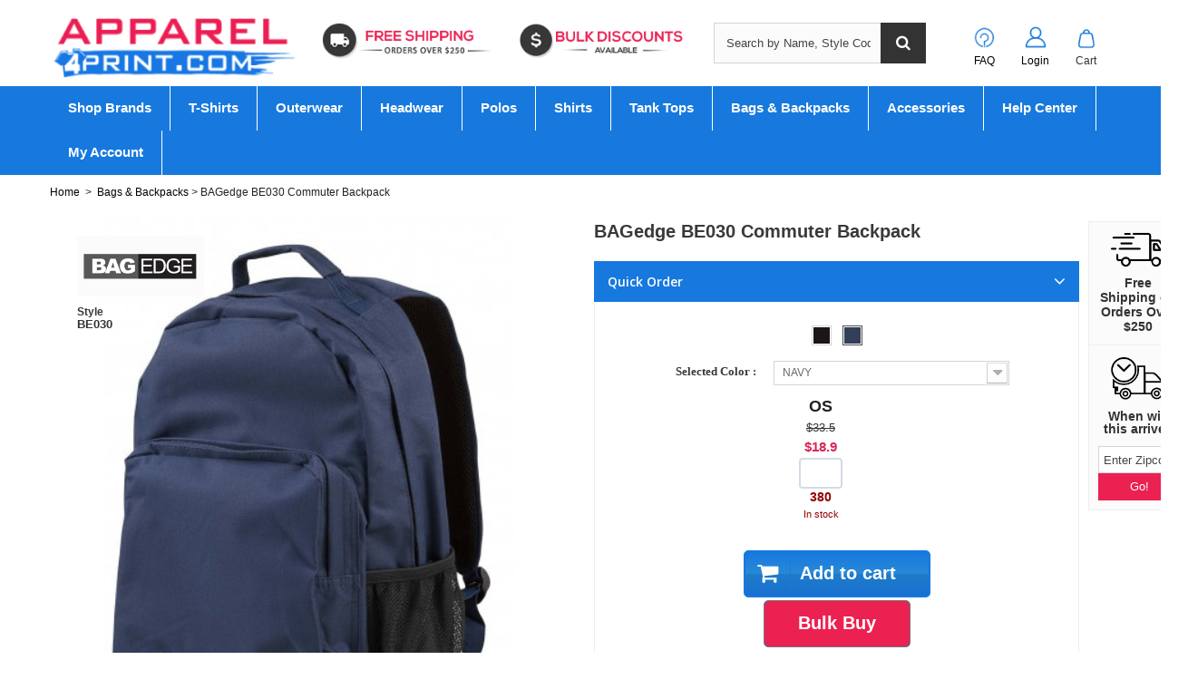

--- FILE ---
content_type: text/html; charset=utf-8
request_url: https://www.apparel4print.com/bagedge/bagedge-be030-commuter-backpack.html
body_size: 32437
content:
<!DOCTYPE HTML>
<!--[if lt IE 7]> <html class="no-js lt-ie9 lt-ie8 lt-ie7" lang="en-us"><![endif]-->
<!--[if IE 7]><html class="no-js lt-ie9 lt-ie8 ie7" lang="en-us"><![endif]-->
<!--[if IE 8]><html class="no-js lt-ie9 ie8" lang="en-us"><![endif]-->
<!--[if gt IE 8]> <html class="no-js ie9" lang="en-us"><![endif]-->
<html lang="en-us">
	<head><meta http-equiv="Content-Type" content="text/html; charset=utf-8">
		
		<title>BAGedge BE030 Commuter Backpack</title>
					<meta name="description" content="Buy blank BAGedge BE030 Commuter Backpack at wholesale price. Perfect for printing &amp; custom branding at Apparel4Print.com." />
							<meta name="keywords" content="blank BAGedge BE030, wholesale BAGedge BE030, BAGedge BE030 Commuter Backpack" />
				<meta name="generator" content="PrestaShop" />
		<meta name="robots" content="index,follow" />
		<meta name="viewport" content="width=device-width, minimum-scale=0.25, maximum-scale=1.6, initial-scale=1.0" />
		<meta name="apple-mobile-web-app-capable" content="yes" />
		<link rel="icon" type="image/vnd.microsoft.icon" href="/img/favicon.ico?1737935263" />
		<link rel="shortcut icon" type="image/x-icon" href="/img/favicon.ico?1737935263" />
									<link rel="stylesheet" href="https://www.apparel4print.com/themes/default-bootstrap/cache/v_1393_bc1dc71fc1246872fa2fc4384983abe2_all.css" type="text/css" media="all" />
							<link rel="stylesheet" href="https://www.apparel4print.com/themes/default-bootstrap/cache/v_1393_b4632cd5da8519ab97b7d34dde18182d_print.css" type="text/css" media="print" />
										<script type="text/javascript">
var CUSTOMIZE_TEXTFIELD = 1;
var FancyboxI18nClose = 'Close';
var FancyboxI18nNext = 'Next';
var FancyboxI18nPrev = 'Previous';
var PS_CATALOG_MODE = false;
var ajax_allowed = true;
var ajaxsearch = true;
var allowBuyWhenOutOfStock = false;
var attribute_anchor_separator = '-';
var attributesCombinations = [{"id_attribute":"6","id_attribute_group":"2","attribute":"os","group":"size"},{"id_attribute":"224","id_attribute_group":"1","attribute":"black","group":"color"},{"id_attribute":"2871","id_attribute_group":"1","attribute":"navy","group":"color"}];
var availableLaterValue = 'Out of Stock';
var availableNowValue = 'In Stock';
var baseDir = 'https://www.apparel4print.com/';
var baseUri = 'https://www.apparel4print.com/';
var blocksearch_type = 'top';
var combinationImages = {"570772":[{"id_image":"176068","id_product_attribute":"570772","legend":"be030_51_z"}],"570773":[{"id_image":"176069","id_product_attribute":"570773","legend":"be030_54_z"}]};
var combinations = {"570772":{"attributes_values":{"1":"BLACK","2":"OS"},"attributes":[224,6],"msrp":33.5,"price":18.9,"non_returnable":"0","specific_price":false,"ecotax":0,"weight":0.75,"quantity":0,"reference":"SSA-B566E7500","unit_impact":"0.000000","minimal_quantity":"0","date_formatted":"","available_date":"","id_image":176068,"list":"'224','6'"},"570773":{"attributes_values":{"1":"NAVY","2":"OS"},"attributes":[2871,6],"msrp":33.5,"price":18.9,"non_returnable":"0","specific_price":false,"ecotax":0,"weight":0.75,"quantity":380,"reference":"SSA-B566E7650","unit_impact":"0.000000","minimal_quantity":"0","date_formatted":"","available_date":"","id_image":176069,"list":"'2871','6'"}};
var combinationsFromController = {"570772":{"attributes_values":{"1":"BLACK","2":"OS"},"attributes":[224,6],"msrp":33.5,"price":18.9,"non_returnable":"0","specific_price":false,"ecotax":0,"weight":0.75,"quantity":0,"reference":"SSA-B566E7500","unit_impact":"0.000000","minimal_quantity":"0","date_formatted":"","available_date":"","id_image":176068,"list":"'224','6'"},"570773":{"attributes_values":{"1":"NAVY","2":"OS"},"attributes":[2871,6],"msrp":33.5,"price":18.9,"non_returnable":"0","specific_price":false,"ecotax":0,"weight":0.75,"quantity":380,"reference":"SSA-B566E7650","unit_impact":"0.000000","minimal_quantity":"0","date_formatted":"","available_date":"","id_image":176069,"list":"'2871','6'"}};
var contentOnly = false;
var currency = {"id":1,"name":"Dollar","iso_code":"USD","iso_code_num":"840","sign":"$","blank":"0","conversion_rate":"1.000000","deleted":"0","format":"1","decimals":"1","active":"1","prefix":"$ ","suffix":"","id_shop_list":null,"force_id":false};
var currencyBlank = 0;
var currencyFormat = 1;
var currencyRate = 1;
var currencySign = '$';
var currentDate = '2026-01-22 12:09:43';
var customerGroupWithoutTax = true;
var customizationFields = false;
var customizationId = null;
var customizationIdMessage = 'Customization #';
var default_eco_tax = 0;
var delete_txt = 'Delete';
var displayDiscountPrice = '0';
var displayList = false;
var displayPrice = 1;
var doesntExist = 'This combination does not exist for this product. Please select another combination.';
var doesntExistNoMore = 'Not In Stock';
var doesntExistNoMoreBut = 'in this color/size. Please change color/size';
var ecotaxTax_rate = 0;
var enablemsrp = '2';
var fieldRequired = 'Please fill in all the required fields before saving your customization.';
var freeProductTranslation = 'Free!';
var freeShippingTranslation = 'Free shipping!';
var generated_date = 1769105382;
var groupReduction = 0;
var hasDeliveryAddress = false;
var idDefaultImage = 176069;
var id_lang = 1;
var id_product = 8263;
var img_dir = 'https://www.apparel4print.com/themes/default-bootstrap/img/';
var img_prod_dir = 'https://www.apparel4print.com/img/p/';
var img_ps_dir = 'https://www.apparel4print.com/img/';
var instantsearch = false;
var isGuest = 0;
var isLogged = 0;
var isMobile = false;
var jqZoomEnabled = false;
var maxQuantityToAllowDisplayOfLastQuantityMessage = 0;
var minimalQuantity = 1;
var noTaxForThisProduct = true;
var oosHookJsCodeFunctions = [];
var page_name = 'product';
var priceDisplayMethod = 1;
var priceDisplayPrecision = 2;
var productAvailableForOrder = true;
var productBasePriceTaxExcl = 18.9;
var productBasePriceTaxExcluded = 18.9;
var productBasePriceTaxIncl = 18.9;
var productHasAttributes = true;
var productPrice = 18.9;
var productPriceTaxExcluded = 0;
var productPriceTaxIncluded = 0;
var productPriceWithoutReduction = 18.9;
var productReference = 'BE030';
var productShowPrice = true;
var productUnitPriceRatio = 0;
var product_fileButtonHtml = 'Choose File';
var product_fileDefaultHtml = 'No file selected';
var product_specific_price = [];
var quantitiesDisplayAllowed = true;
var quantityAvailable = 380;
var quickView = false;
var reduction_percent = 0;
var reduction_price = 0;
var removingLinkText = 'remove this product from my cart';
var roundMode = 2;
var search_url = 'https://www.apparel4print.com/search';
var specific_currency = false;
var specific_price = 0;
var static_token = '7cbc2850db6818498373c0d35f55efa8';
var stock_management = 1;
var taxRate = 0;
var toBeDetermined = 'To be determined';
var token = '7cbc2850db6818498373c0d35f55efa8';
var upToTxt = 'Up to';
var uploading_in_progress = 'Uploading in progress, please be patient.';
var usingSecureMode = true;
var wsReviewConst = {"showUpload":"1"};
</script>

						<script type="text/javascript" src="/js/jquery/jquery-1.11.0.min.js"></script>
						<script type="text/javascript" src="/js/jquery/jquery-migrate-1.2.1.min.js"></script>
						<script type="text/javascript" src="/js/jquery/plugins/jquery.easing.js"></script>
						<script type="text/javascript" src="/js/tools.js"></script>
						<script type="text/javascript" src="/themes/default-bootstrap/js/global.js"></script>
						<script type="text/javascript" src="/themes/default-bootstrap/js/autoload/10-bootstrap.min.js"></script>
						<script type="text/javascript" src="/themes/default-bootstrap/js/autoload/15-jquery.total-storage.min.js"></script>
						<script type="text/javascript" src="/themes/default-bootstrap/js/autoload/15-jquery.uniform-modified.js"></script>
						<script type="text/javascript" src="/js/jquery/plugins/fancybox/jquery.fancybox.js"></script>
						<script type="text/javascript" src="/js/jquery/plugins/jquery.idTabs.js"></script>
						<script type="text/javascript" src="/js/jquery/plugins/jquery.scrollTo.js"></script>
						<script type="text/javascript" src="/js/jquery/plugins/jquery.serialScroll.js"></script>
						<script type="text/javascript" src="/js/jquery/plugins/bxslider/jquery.bxslider.js"></script>
						<script type="text/javascript" src="/themes/default-bootstrap/js/product.js"></script>
						<script type="text/javascript" src="/modules/ets_superspeed/views/js/ets_superspeed.js"></script>
						<script type="text/javascript" src="https://www.google.com/recaptcha/api.js"></script>
						<script type="text/javascript" src="/modules/prestablog/views/js/imagesloaded.pkgd.min.js"></script>
						<script type="text/javascript" src="/modules/prestablog/views/js/masonry.pkgd.min.js"></script>
						<script type="text/javascript" src="/themes/default-bootstrap/js/modules/blockcart/ajax-cart.js"></script>
						<script type="text/javascript" src="/themes/default-bootstrap/js/modules/blocknewsletter/blocknewsletter.js"></script>
						<script type="text/javascript" src="/js/jquery/plugins/autocomplete/jquery.autocomplete.js"></script>
						<script type="text/javascript" src="/themes/default-bootstrap/js/modules/blocksearch/blocksearch.js"></script>
						<script type="text/javascript" src="/modules/colorsdropdown/views/js/colorsdropdown.js"></script>
						<script type="text/javascript" src="/themes/default-bootstrap/js/modules/mailalerts/mailalerts.js"></script>
						<script type="text/javascript" src="/modules/pm_advancedtopmenu/views/js/pm_advancedtopmenu.js"></script>
						<script type="text/javascript" src="/themes/default-bootstrap/js/modules/attributegrid/ag_product.js"></script>
						<script type="text/javascript" src="/themes/default-bootstrap/js/modules/quote/multiple.js"></script>
						<script type="text/javascript" src="/modules/quote/js/jquery-validate.js"></script>
						<script type="text/javascript" src="/themes/default-bootstrap/js/modules/quote/quote.js"></script>
						<script type="text/javascript" src="/modules/zeroproductsbycategory/views/js/front.js"></script>
						<script type="text/javascript" src="/modules/suppliershippingcustom/views/js/front.js"></script>
						<script type="text/javascript" src="/js/jquery/ui/jquery.ui.widget.min.js"></script>
						<script type="text/javascript" src="/modules/ws_productreviews/views/js/productcomments.js"></script>
						<script type="text/javascript" src="/modules/ws_productreviews/views/js/bundle.js"></script>
						<script type="text/javascript" src="/modules/brandfooterdescription/views/js/front.js"></script>
						<script type="text/javascript" src="/modules/categoryfooterdescription/views/js/front.js"></script>
						<script type="text/javascript" src="/modules/codelist/views/js/front.js"></script>
						<script type="text/javascript" src="/modules/statereport/views/js/front.js"></script>
						<script type="text/javascript" src="/modules/ssaactivewear/views/js/front.js"></script>
							
		<script type="text/javascript">
var sp_link_base ='https://www.apparel4print.com';
</script>

<script type="text/javascript">
function renderDataAjax(jsonData)
{
    for (var key in jsonData) {
	    if(key=='java_script')
        {
            $('body').append(jsonData[key]);
        }
        else
            if($('#ets_speed_dy_'+key).length)
            {
                if($('#ets_speed_dy_'+key+' #layer_cart').length)
                {
                    $('#ets_speed_dy_'+key).before($('#ets_speed_dy_'+key+' #layer_cart').clone());
                    $('#ets_speed_dy_'+key+' #layer_cart').remove();
                    $('#layer_cart').before('<div class="layer_cart_overlay"></div>');
                }
                $('#ets_speed_dy_'+key).replaceWith(jsonData[key]);  
            }
              
    }
    if($('#header .shopping_cart').length && $('#header .cart_block').length)
    {
        var shopping_cart = new HoverWatcher('#header .shopping_cart');
        var cart_block = new HoverWatcher('#header .cart_block');
        $("#header .shopping_cart a:first").hover(
    		function(){
    			if (ajaxCart.nb_total_products > 0 || parseInt($('.ajax_cart_quantity').html()) > 0)
    				$("#header .cart_block").stop(true, true).slideDown(450);
    		},
    		function(){
    			setTimeout(function(){
    				if (!shopping_cart.isHoveringOver() && !cart_block.isHoveringOver())
    					$("#header .cart_block").stop(true, true).slideUp(450);
    			}, 200);
    		}
    	);
    }
    if(typeof jsonData.custom_js!== undefined && jsonData.custom_js)
        $('head').append('<script src="'+sp_link_base+'/modules/ets_superspeed/views/js/script_custom.js">');
}
</script>

<style>
.layered_filter_ul .radio,.layered_filter_ul .checkbox {
    display: inline-block;
}
.ets_speed_dynamic_hook .cart-products-count{
    display:none!important;
}
.ets_speed_dynamic_hook .ajax_cart_quantity ,.ets_speed_dynamic_hook .ajax_cart_product_txt,.ets_speed_dynamic_hook .ajax_cart_product_txt_s{
    display:none!important;
}
.ets_speed_dynamic_hook .shopping_cart > a:first-child:after {
    display:none!important;
}
</style><script type="text/javascript">/*
* 2007-2015 PrestaShop
*
* NOTICE OF LICENSE
*
* This source file is subject to the Academic Free License (AFL 3.0)
* that is bundled with this package in the file LICENSE.txt.
* It is also available through the world-wide-web at this URL:
* http://opensource.org/licenses/afl-3.0.php
* If you did not receive a copy of the license and are unable to
* obtain it through the world-wide-web, please send an email
* to license@prestashop.com so we can send you a copy immediately.
*
* DISCLAIMER
*
* Do not edit or add to this file if you wish to upgrade PrestaShop to newer
* versions in the future. If you wish to customize PrestaShop for your
* needs please refer to http://www.prestashop.com for more information.
*
*  @author    PrestaShop SA <contact@prestashop.com>
*  @copyright 2007-2015 PrestaShop SA
*  @license   http://opensource.org/licenses/afl-3.0.php  Academic Free License (AFL 3.0)
*  International Registered Trademark & Property of PrestaShop SA
*/



function updateFormDatas()
{
	var nb = $('#quantity_wanted').val();
	var id = $('#idCombination').val();

	$('#paypal_payment_form input[name=quantity]').val(nb);
	$('#paypal_payment_form input[name=id_p_attr]').val(id);
}
	
$(document).ready( function() {

	if($('#in_context_checkout_enabled').val() != 1)
	{
		$('#payment_paypal_express_checkout').click(function() {
			$('#paypal_payment_form').submit();
			return false;
		});
	}

	

	$('#paypal_payment_form').live('submit', function() {
		updateFormDatas();
	});

	function displayExpressCheckoutShortcut() {
		var id_product = $('input[name="id_product"]').val();
		var id_product_attribute = $('input[name="id_product_attribute"]').val();
		$.ajax({
			type: "GET",
			url: baseDir+'/modules/paypal/express_checkout/ajax.php',
			data: { get_qty: "1", id_product: id_product, id_product_attribute: id_product_attribute },
			cache: false,
			success: function(result) {
				if (result == '1') {
					$('#container_express_checkout').slideDown();
				} else {
					$('#container_express_checkout').slideUp();
				}
				return true;
			}
		});
	}

	$('select[name^="group_"]').change(function () {
		setTimeout(function(){displayExpressCheckoutShortcut()}, 500);
	});

	$('.color_pick').click(function () {
		setTimeout(function(){displayExpressCheckoutShortcut()}, 500);
	});

	if($('body#product').length > 0)
		setTimeout(function(){displayExpressCheckoutShortcut()}, 500);
	
	
			

	var modulePath = 'modules/paypal';
	var subFolder = '/integral_evolution';
	
			var baseDirPP = baseDir.replace('http:', 'https:');
		
	var fullPath = baseDirPP + modulePath + subFolder;
	var confirmTimer = false;
		
	if ($('form[target="hss_iframe"]').length == 0) {
		if ($('select[name^="group_"]').length > 0)
			displayExpressCheckoutShortcut();
		return false;
	} else {
		checkOrder();
	}

	function checkOrder() {
		if(confirmTimer == false)
			confirmTimer = setInterval(getOrdersCount, 1000);
	}

	});


</script>	<!-- MODULE PM_AdvancedTopMenu || Presta-Module.com -->
<!--[if lt IE 8]>
<script type="text/javascript" src="https://www.apparel4print.com/modules/pm_advancedtopmenu/js/pm_advancedtopmenuiefix.js"></script>
<![endif]-->
<!-- /MODULE PM_AdvancedTopMenu || Presta-Module.com -->

    <meta id="js-rcpgtm-tracking-config" data-tracking-data="%7B%22bing%22%3A%7B%22tracking_id%22%3A%2225017323%22%2C%22feed%22%3A%7B%22id_product_prefix%22%3A%22A4PUS%22%2C%22id_product_source_key%22%3A%22id_product%22%2C%22id_variant_prefix%22%3A%22v%22%2C%22id_variant_source_key%22%3A%22id_attribute%22%7D%7D%2C%22context%22%3A%7B%22browser%22%3A%7B%22device_type%22%3A1%7D%2C%22localization%22%3A%7B%22id_country%22%3A21%2C%22country_code%22%3A%22US%22%2C%22id_currency%22%3A1%2C%22currency_code%22%3A%22USD%22%2C%22id_lang%22%3A1%2C%22lang_code%22%3A%22en%22%7D%2C%22page%22%3A%7B%22controller_name%22%3A%22product%22%2C%22products_per_page%22%3A24%2C%22category%22%3A%5B%5D%2C%22search_term%22%3A%22%22%7D%2C%22shop%22%3A%7B%22id_shop%22%3A1%2C%22shop_name%22%3A%22Apparel4Print.com%22%2C%22base_dir%22%3A%22https%3A%2F%2Fwww.apparel4print.com%2F%22%7D%2C%22tracking_module%22%3A%7B%22module_name%22%3A%22rcpgtagmanager%22%2C%22checkout_module%22%3A%7B%22module%22%3A%22default%22%2C%22controller%22%3A%22orderopc%22%7D%2C%22service_version%22%3A%2216%22%2C%22token%22%3A%22e21ad028225f9de39b3c2a9fe5d9ec10%22%7D%2C%22user%22%3A%5B%5D%7D%2C%22criteo%22%3A%7B%22tracking_id%22%3A%22%22%2C%22feed%22%3A%7B%22id_product_prefix%22%3A%22%22%2C%22id_product_source_key%22%3A%22id_product%22%2C%22id_variant_prefix%22%3A%22%22%2C%22id_variant_source_key%22%3A%22id_attribute%22%7D%7D%2C%22facebook%22%3A%7B%22tracking_id%22%3A%22855614445888712%22%2C%22feed%22%3A%7B%22id_product_prefix%22%3A%22A4PUS%22%2C%22id_product_source_key%22%3A%22id_product%22%2C%22id_variant_prefix%22%3A%22v%22%2C%22id_variant_source_key%22%3A%22id_attribute%22%7D%7D%2C%22ga4%22%3A%7B%22tracking_id%22%3A%22G-560JLFH6QE%22%2C%22is_data_import%22%3Afalse%7D%2C%22gads%22%3A%7B%22tracking_id%22%3A%22795917101%22%2C%22merchant_id%22%3A%22123963721%22%2C%22conversion_labels%22%3A%7B%22create_account%22%3A%22%22%2C%22product_view%22%3A%22%22%2C%22add_to_cart%22%3A%22%22%2C%22begin_checkout%22%3A%22%22%2C%22purchase%22%3A%22wPLCCJj254cBEK32wvsC%22%7D%7D%2C%22gfeeds%22%3A%7B%22retail%22%3A%7B%22is_enabled%22%3Atrue%2C%22id_product_prefix%22%3A%22A4PUS%22%2C%22id_product_source_key%22%3A%22id_product%22%2C%22id_variant_prefix%22%3A%22v%22%2C%22id_variant_source_key%22%3A%22id_attribute%22%7D%2C%22custom%22%3A%7B%22is_enabled%22%3Afalse%2C%22id_product_prefix%22%3A%22%22%2C%22id_product_source_key%22%3A%22id_product%22%2C%22id_variant_prefix%22%3A%22%22%2C%22id_variant_source_key%22%3A%22id_attribute%22%2C%22is_id2%22%3Afalse%7D%7D%2C%22gtm%22%3A%7B%22tracking_id%22%3A%22GTM-TPK4348%22%2C%22is_disable_tracking%22%3Afalse%2C%22server_url%22%3A%22%22%7D%2C%22gua%22%3A%7B%22tracking_id%22%3A%22UA-122810614-1%22%2C%22site_speed_sample_rate%22%3A1%2C%22is_data_import%22%3Afalse%2C%22is_anonymize_ip%22%3Afalse%2C%22is_user_id%22%3Afalse%2C%22is_link_attribution%22%3Atrue%2C%22cross_domain_list%22%3A%5B%22%22%5D%2C%22dimensions%22%3A%7B%22ecomm_prodid%22%3A1%2C%22ecomm_pagetype%22%3A2%2C%22ecomm_totalvalue%22%3A3%2C%22dynx_itemid%22%3A4%2C%22dynx_itemid2%22%3A5%2C%22dynx_pagetype%22%3A6%2C%22dynx_totalvalue%22%3A7%7D%7D%2C%22optimize%22%3A%7B%22tracking_id%22%3A%22OPT-592TQ2X%22%2C%22is_async%22%3Afalse%2C%22hiding_class_name%22%3A%22optimize-loading%22%2C%22hiding_timeout%22%3A4000%7D%2C%22pinterest%22%3A%7B%22tracking_id%22%3A%22%22%2C%22feed%22%3A%7B%22id_product_prefix%22%3A%22%22%2C%22id_product_source_key%22%3A%22id_product%22%2C%22id_variant_prefix%22%3A%22%22%2C%22id_variant_source_key%22%3A%22id_attribute%22%7D%7D%2C%22tiktok%22%3A%7B%22tracking_id%22%3A%22%22%2C%22feed%22%3A%7B%22id_product_prefix%22%3A%22%22%2C%22id_product_source_key%22%3A%22id_product%22%2C%22id_variant_prefix%22%3A%22%22%2C%22id_variant_source_key%22%3A%22id_attribute%22%7D%7D%2C%22twitter%22%3A%7B%22tracking_id%22%3A%22%22%2C%22events%22%3A%7B%22add_to_cart_id%22%3A%22%22%2C%22payment_info_id%22%3A%22%22%2C%22checkout_initiated_id%22%3A%22%22%2C%22product_view_id%22%3A%22%22%2C%22lead_id%22%3A%22%22%2C%22purchase_id%22%3A%22%22%2C%22search_id%22%3A%22%22%7D%2C%22feed%22%3A%7B%22id_product_prefix%22%3A%22%22%2C%22id_product_source_key%22%3A%22id_product%22%2C%22id_variant_prefix%22%3A%22%22%2C%22id_variant_source_key%22%3A%22id_attribute%22%7D%7D%7D">
    <script type="text/javascript" data-keepinline="true" data-cfasync="false" src="/modules/rcpgtagmanager/views/js/hook/trackingClient.bundle.js"></script>

		<link rel="stylesheet" href="https://cdnjs.cloudflare.com/ajax/libs/font-awesome/4.7.0/css/font-awesome.min.css">
		<link rel="stylesheet" href="https://fonts.googleapis.com/css?family=Open+Sans:300,600&amp;subset=latin,latin-ext" type="text/css" media="all" />
		<!--[if IE 8]>
		<script src="https://oss.maxcdn.com/libs/html5shiv/3.7.0/html5shiv.js"></script>
		<script src="https://oss.maxcdn.com/libs/respond.js/1.3.0/respond.min.js"></script>
		<![endif]-->
		
		

<!-- BEGIN MerchantWidget Code -->
<script id='merchantWidgetScript'
        src="https://www.gstatic.com/shopping/merchant/merchantwidget.js"
        defer>
</script>
<script type="text/javascript">
  merchantWidgetScript.addEventListener('load', function () {
    merchantwidget.start({
     position: 'RIGHT_BOTTOM'
   });
  });
</script>
<!-- END MerchantWidget Code -->


	</head>
	<body id="product" class="product product-8263 product-bagedge-be030-commuter-backpack category-534 category-bags-backpacks hide-left-column hide-right-column lang_en">
					<div id="page">
			<div class="header-container">
				<header id="header">
																										<div class="nav top_nav">
							<div class="container"><div class="row"><nav><!-- Block user information module NAV  -->
<div class="top_nv ">


<div class="header_user_info">
	<a class="logout" href="https://www.apparel4print.com/content/1-shipping-policy" rel="nofollow" title="Shipping Policy">
		Shipping Policy
	</a>
</div>
<div class="header_user_info">
	<a class="logout" href="https://www.apparel4print.com/content/9-faq" rel="nofollow" title="FAQ">
		FAQ
	</a>
</div>

<div class="header_user_info">
			<a class="login" href="https://www.apparel4print.com/my-account" rel="nofollow" title="Log in to your customer account">
			Sign in
		</a>
	</div>
</div>
<!-- /Block usmodule NAV -->
<!-- Block languages module -->
<!-- /Block languages module -->
<div id="contact-link" >
	<a href="https://www.apparel4print.com/contact-us" title="Contact us">Contact us</a>
</div>

	<span class="shop-phone">
	<i class="icon-envelope"></i><a href="mailto:support@apparel4print.com" title="Contact our expert support team!">
				support@apparel4print.com
			</a>
	</span>
<!-- Module Presta Blog -->
<div class="prestablog-nav-top">
	<a href="https://www.apparel4print.com/blog">
		Blog
	</a>
</div>
<!-- /Module Presta Blog -->
</nav></div></div>
						</div>
												
					<div class="header_tophook">
                        <div class="container">
							<div class="row">
								<div id="header_logo" class="col-sm-3">
									<a href="https://www.apparel4print.com/" title="Apparel4Print">
										<img class="logo img-responsive" src="https://www.apparel4print.com/img/apparel4printcom-logo-1711699424.jpg" alt="Apparel4Print" width="285" height="79"/>
									</a>
								</div>
                                <div class="header_staticlogo col-sm-4">
                                    <div class="row">
                                        <div class="col-sm-6">
                                            <div class="logo_sec"><a href="https://www.apparel4print.com/content/1-shipping-policy" target="_blank"><img src="https://www.apparel4print.com/themes/default-bootstrap/img/free-shipping-on-orders.png" alt="free shipping on blank apparel"></a></div>
                                        </div>
                                        
                                        <div class="col-sm-6"><div class="logo_sec"><img src="https://www.apparel4print.com/themes/default-bootstrap/img/bulk-discount-on-orders.png" alt="bulk discount on wholesale blank clothing"></div></div>
                                    </div>
                                </div>
								
								<div class="mobile_cart_icn" style="display:none;">
									<ul>
										<li class="menu_icon"><span><i class="fa fa-bars" aria-hidden="true"></i></span></li>
										<li class="search_icon"><span><i class="fa fa-search" aria-hidden="true"></i></span></li>
										<li class="cart_icon">
										<a href=""><span><i class="fa fa-shopping-cart" aria-hidden="true"></i></span>
										<div class="cart_no"><span>0</span></div></a>
										</li>
									</ul>
								</div>
								<style>
/*.header_user_info.userinfo_link {
	padding-top: 33px;
	padding-right: 37px;
}*/
</style>
<!-- Block search module TOP -->
<div class="left_search_now col-sm-3">
<div id="search_block_top" class="clearfix">
	<form id="searchbox" method="get" action="//www.apparel4print.com/search" >
		<input type="hidden" name="controller" value="search" />
		<input type="hidden" name="orderby" value="position" />
		<input type="hidden" name="orderway" value="desc" />
		<input class="search_query form-control" type="text" id="search_query_top" name="search_query" placeholder="Search by Name, Style Code or Reference" value="" />
		<button type="submit" name="submit_search" class="btn btn-default button-search">
			<span>Search by Name, Style Code or Reference</span>
		</button>
	</form>
</div>
</div>
<!-- /Block search module TOP --><div class="col-sm-1">
<!-- MODULE Block cart -->
<div class=" cartt">
	<div class="sop_cart 0  cart_qnt empty_qnt_1  "><!-- sop_cart-->
		<a href="https://www.apparel4print.com/quick-order" title="View my shopping cart" rel="nofollow" style="color:black;">
            <div class="mobile_crt">
                <b>Cart</b>                <span class="ajax_cart_quantity unvisible">0</span>
                <span class="ajax_cart_product_txt unvisible">Product</span>
                <span class="ajax_cart_product_txt_s unvisible">Products</span>
                <span class="ajax_cart_total unvisible hidden">
                                    </span>
                <span class="ajax_cart_no_product">0</span>
            </div>
            <div class="desktop_crt">
                <span class="ajax_cart_quantity   em_cart " > Cart </span>
            </div>
			
					</a>
					<div class="cart_block block exclusive">
				<div class="block_content">
					<!-- block list of products -->
					<div class="cart_block_list">
												<p class="cart_block_no_products">No products
						</p>
																		<div class="cart-prices">
							<div class="cart-prices-line first-line">
								<span class="price cart_block_shipping_cost ajax_cart_shipping_cost unvisible">
																			 To be determined																	</span>
								<span class="unvisible">Shipping</span>
							</div>
																					<div class="cart-prices-line last-line">
								<span class="price cart_block_total ajax_block_cart_total">$0.00</span>
								<span>Total</span>
							</div>
													</div>
						<p class="cart-buttons">
							<a id="button_order_cart" class="btn btn-default button button-small" href="https://www.apparel4print.com/quick-order" title="Check out" rel="nofollow">
								<span>Check out<i class="icon-chevron-right right"></i></span>
							</a>
						</p>
					</div>
				</div>
			</div><!-- .cart_block -->
			</div>
</div>
</div>

	<div id="cart_cnter">
        <div id="layer_cart">
            <div class="clearfix">
                <div class="layer_cart_product col-xs-12 col-md-12">
                    <span class="cross" title="Close window"></span>
                    <span class="title">
                        <i class="icon-check"></i>Items added to cart
                    </span>
                    <div class="product-image-container layer_cart_img">
                    </div>
                    <div class="layer_cart_product_info">
                        <span id="layer_cart_product_title" class="product-name"></span>
                        <span id="layer_cart_product_attributes"></span>
                        <div>
                            <strong class="dark">Quantity</strong>
                            <span id="layer_cart_product_quantity"></span>
                        </div>
                        <div>
                            <strong class="dark">Total</strong>
                            <span id="layer_cart_product_price"></span>
                        </div>
                        <div>
                        <table class="cart_attributes">
                            <tr id="layer_cart_all_product_attributes">
                                <td> Size</td>
                            </tr> 
                            <tr id="layer_cart_all_product_quantity">
                                <td> Quantity</td>
                            </tr>
                            <tr id="layer_cart_all_product_price">
                                <td> Price</td>
                            </tr>
                        </table>
                        </div>
                    </div>
                </div>
                <div class="layer_cart_cart col-xs-12 col-md-6 hidden">
                    <span class="title">
                        <!-- Plural Case [both cases are needed because page may be updated in Javascript] -->
                        <span class="ajax_cart_product_txt_s  unvisible">
                            There are <span class="ajax_cart_quantity">0</span> items in your cart.
                        </span>
                        <!-- Singular Case [both cases are needed because page may be updated in Javascript] -->
                        <span class="ajax_cart_product_txt ">
                            There is 1 item in your cart.
                        </span>
                    </span>
                    <div class="layer_cart_row">
                        <strong class="dark">
                            Total products
                                                    </strong>
                        <span class="ajax_block_products_total">
                                                    </span>
                    </div>

                                        <div class="layer_cart_row">
                        <strong class="dark unvisible">
                            Total shipping&nbsp;                        </strong>
                        <span class="ajax_cart_shipping_cost unvisible">
                                                             To be determined                                                    </span>
                    </div>
                                        <div class="layer_cart_row">
                        <strong class="dark">
                            Total
                                                    </strong>
                        <span class="ajax_block_cart_total">
                                                    </span>
                    </div>
                    
                </div>
                <div class="button-container">
                    <span class="continue btn btn-default button exclusive-medium" title="Continue shopping">
                    <span>Continue shopping</span></span>
                    <a class="btn btn-default button button-medium"	href="https://www.apparel4print.com/quick-order" title="Proceed to checkout" rel="nofollow">
                        <span>Checkout Now</span>
                    </a>
                </div>
            </div>
            <div class="crossseling"></div>
        </div> <!-- #layer_cart -->
	</div> 
	<div class="layer_cart_overlay"></div>

	<script>
		
		
			showMobileCartQty();
			
			function showMobileCartQty() {
				var cartQty = parseInt($('.mobile_crt').find('.ajax_cart_quantity').text());
				var cartLink = $('.sop_cart').find('a').attr("href");
				$('.mobile_cart_icn .cart_icon').find('a').attr('href',cartLink);
			
				if(typeof(cartQty) !='undefined' && cartQty > 0){
					$('.mobile_cart_icn .cart_no span').text(cartQty);
				}else{
					$('.mobile_cart_icn .cart_no span').text(0);
				}
			}
		
	</script>


<!-- /MODULE Block cart -->
<!-- Block user information module NAV  -->
<style>
/*.left_search_now.col-sm-5 {
  width: 30%;
  float: left;
}*/
</style>
<div class="col-sm-2">
<div class="header_user_info userinfo_link">
			<a class="fax" href="https://www.apparel4print.com/content/9-frequently-asked-questions">FAQ</a>
		<a class="login" href="https://www.apparel4print.com/my-account" rel="nofollow" title="Log in to your customer account">
			Login
		</a>
		
		
   <!--  <a class="fax" href="https://www.apparel4print.com/content/9-frequently-asked-questions">FAQ</a>
    <a class="contact_top" href="https://www.apparel4print.com/contact-us">Contact Us</a> -->
    <!-- <a class="return_tp" href="https://www.apparel4print.com/content/7-return-policy">Returns</a> -->
</div>
</div><!-- /searchtop -->
<!-- /Block usmodule NAV -->
<!-- MODULE PM_AdvancedTopMenu || Presta-Module.com -->
</div><div class="clear"></div></div>
<div id="_desktop_top_menu" class="adtm_menu_container ">
	<div id="adtm_menu" data-open-method="1">
	<div class="container">
		<div id="adtm_menu_inner" class="clearfix advtm_open_on_hover">
			<ul id="menu">
								<li class="li-niveau1 advtm_menu_toggle">
					<a class="a-niveau1 adtm_toggle_menu_button"><span class="advtm_menu_span adtm_toggle_menu_button_text">Menu</span></a>
				</li>
																		
																																																								<li class="li-niveau1 advtm_menu_9 sub">
													<a href="#" title="Shop Brands"  class="adtm_unclickable a-niveau1" ><span class="advtm_menu_span advtm_menu_span_9">Shop Brands</span><!--[if gte IE 7]><!--></a>
																	<!--<![endif]--><!--[if lte IE 6]><table><tr><td><![endif]-->
					<div class="adtm_sub">
													<table class="columnWrapTable">
							<tr>
																							
																<td class="adtm_column_wrap_td advtm_column_wrap_td_15">
									<div class="adtm_column_wrap advtm_column_wrap_15">
																			<div class="adtm_column_wrap_sizer">&nbsp;</div>
																																																																							<div class="adtm_column adtm_column_22">
																																		<span class="column_wrap_title">
																									<a href="#" title=""  class="adtm_unclickable"  data-type="brands"></a>
																							</span>
																																															<ul class="adtm_elements adtm_elements_22">
																																																																			<li class="">
																															<a href="https://www.apparel4print.com/wholesale-47-brand-caps-trawler-hats-183.html" title="47 Brand"  class=""  data-type="brands" data-id="183">47 Brand</a>
																											</li>
																																																																																	<li class="">
																															<a href="https://www.apparel4print.com/wholesale-a4-cooling-performance-tshirt-performance-shirts-1.html" title="A4"  class=""  data-type="brands" data-id="1">A4</a>
																											</li>
																																																																																	<li class="">
																															<a href="https://www.apparel4print.com/wholesale-adams-headwear-218.html" title="Adams Headwear"  class=""  data-type="brands" data-id="218">Adams Headwear</a>
																											</li>
																																																																																	<li class="">
																															<a href="https://www.apparel4print.com/wholesale-alleson-athletic-apparel-219.html" title="Alleson Athletic"  class=""  data-type="brands" data-id="219">Alleson Athletic</a>
																											</li>
																																																																																	<li class="">
																															<a href="https://www.apparel4print.com/wholesale-allpro-apparel-220.html" title="AllPro"  class=""  data-type="brands" data-id="220">AllPro</a>
																											</li>
																																																																																	<li class="">
																															<a href="https://www.apparel4print.com/alpine-fleece-221.html" title="Alpine Fleece"  class=""  data-type="brands" data-id="221">Alpine Fleece</a>
																											</li>
																																																																																	<li class="">
																															<a href="https://www.apparel4print.com/wholesale-alstyle-t-shirts-tank-top-165.html" title="ALSTYLE"  class=""  data-type="brands" data-id="165">ALSTYLE</a>
																											</li>
																																																																																	<li class="">
																															<a href="https://www.apparel4print.com/wholesale-american-apparel-t-shirts-wholesale-114.html" title="American Apparel"  class=""  data-type="brands" data-id="114">American Apparel</a>
																											</li>
																																																																																	<li class="">
																															<a href="https://www.apparel4print.com/wholesale-anvil-tshirts-clothing-6.html" title="Anvil"  class=""  data-type="brands" data-id="6">Anvil</a>
																											</li>
																																																																																	<li class="">
																															<a href="https://www.apparel4print.com/artisan-collection-by-reprime-194.html" title="Artisan Collection by Reprime"  class=""  data-type="brands" data-id="194">Artisan Collection by Reprime</a>
																											</li>
																																																																																	<li class="">
																															<a href="https://www.apparel4print.com/wholesale-atlantis-headwear-caps-beanies-184.html" title="Atlantis Headwear"  class=""  data-type="brands" data-id="184">Atlantis Headwear</a>
																											</li>
																																																																																	<li class="">
																															<a href="https://www.apparel4print.com/wholesale-augusta-sportswear-apparel-9.html" title="Augusta Sportswear"  class=""  data-type="brands" data-id="9">Augusta Sportswear</a>
																											</li>
																																																																																	<li class="">
																															<a href="https://www.apparel4print.com/wholesale-authentic-pigment-tote-bags-hats-10.html" title="Authentic Pigment"  class=""  data-type="brands" data-id="10">Authentic Pigment</a>
																											</li>
																																																																																	<li class="">
																															<a href="https://www.apparel4print.com/wholesale-awdis-apparel-222.html" title="AWDis"  class=""  data-type="brands" data-id="222">AWDis</a>
																											</li>
																																																																																	<li class="">
																															<a href="https://www.apparel4print.com/wholesale-badger-apparel-223.html" title="Badger"  class=""  data-type="brands" data-id="223">Badger</a>
																											</li>
																																																																																	<li class="">
																															<a href="https://www.apparel4print.com/bagedge-195.html" title="BAGedge"  class=""  data-type="brands" data-id="195">BAGedge</a>
																											</li>
																																																																																	<li class="">
																															<a href="https://www.apparel4print.com/wholesale-bayside-apparel-hats-beanies-12.html" title="Bayside"  class=""  data-type="brands" data-id="12">Bayside</a>
																											</li>
																																																																																	<li class="">
																															<a href="https://www.apparel4print.com/wholesale-bella-canvas-t-shirts-tank-shirts-13.html" title="Bella + Canvas"  class=""  data-type="brands" data-id="13">Bella + Canvas</a>
																											</li>
																																																																																	<li class="">
																															<a href="https://www.apparel4print.com/wholesale-berne-apparel-224.html" title="Berne Apparel"  class=""  data-type="brands" data-id="224">Berne Apparel</a>
																											</li>
																																						</ul>
																																	</div>
																																																</div>
								</td>
																															
																<td class="adtm_column_wrap_td advtm_column_wrap_td_18">
									<div class="adtm_column_wrap advtm_column_wrap_18">
																			<div class="adtm_column_wrap_sizer">&nbsp;</div>
																																																																							<div class="adtm_column adtm_column_23">
																																		<span class="column_wrap_title">
																									<a href="#" title=""  class="adtm_unclickable" ></a>
																							</span>
																																															<ul class="adtm_elements adtm_elements_23">
																																																																			<li class="">
																															<a href="https://www.apparel4print.com/wholesale-big-accessories-trucker-caps-5-panel-caps-hats-14.html" title="Big Accessories"  class=""  data-type="brands" data-id="14">Big Accessories</a>
																											</li>
																																																																																	<li class="">
																															<a href="https://www.apparel4print.com/wholesale-burnside-flannel-shirts-pants-79.html" title="Burnside"  class=""  data-type="brands" data-id="79">Burnside</a>
																											</li>
																																																																																	<li class="">
																															<a href="https://www.apparel4print.com/wholesale-blue-generation-apparel-217.html" title="Blue Generation"  class=""  data-type="brands" data-id="217">Blue Generation</a>
																											</li>
																																																																																	<li class="">
																															<a href="https://www.apparel4print.com/wholesale-boxercraft-apparel-225.html" title="Boxercraft"  class=""  data-type="brands" data-id="225">Boxercraft</a>
																											</li>
																																																																																	<li class="">
																															<a href="https://www.apparel4print.com/wholesale-bulwark-apparel-226.html" title="Bulwark"  class=""  data-type="brands" data-id="226">Bulwark</a>
																											</li>
																																																																																	<li class="">
																															<a href="https://www.apparel4print.com/wholesale-c2-sport-apparel-227.html" title="C2 Sport"  class=""  data-type="brands" data-id="227">C2 Sport</a>
																											</li>
																																																																																	<li class="">
																															<a href="https://www.apparel4print.com/wholesale-cap-america-headwear-beanies-185.html" title="CAP AMERICA"  class=""  data-type="brands" data-id="185">CAP AMERICA</a>
																											</li>
																																																																																	<li class="">
																															<a href="https://www.apparel4print.com/carmel-towel-company-228.html" title="Carmel Towel Company"  class=""  data-type="brands" data-id="228">Carmel Towel Company</a>
																											</li>
																																																																																	<li class="">
																															<a href="https://www.apparel4print.com/wholesale-champion-shorts-t-shirts-hoodies-16.html" title="Champion"  class=""  data-type="brands" data-id="16">Champion</a>
																											</li>
																																																																																	<li class="">
																															<a href="https://www.apparel4print.com/wholesale-chef-designs-apparel-229.html" title="Chef Designs"  class=""  data-type="brands" data-id="229">Chef Designs</a>
																											</li>
																																																																																	<li class="">
																															<a href="https://www.apparel4print.com/wholesale-classic-caps-trucker-cap-dad-cap-186.html" title="Classic Caps"  class=""  data-type="brands" data-id="186">Classic Caps</a>
																											</li>
																																																																																	<li class="">
																															<a href="https://www.apparel4print.com/wholesale-code-five-apparel-camo-tshirt-18.html" title="Code Five"  class=""  data-type="brands" data-id="18">Code Five</a>
																											</li>
																																																																																	<li class="">
																															<a href="https://www.apparel4print.com/wholesale-colortone-apparel-212.html" title="Colortone"  class=""  data-type="brands" data-id="212">Colortone</a>
																											</li>
																																																																																	<li class="">
																															<a href="https://www.apparel4print.com/wholesale-comfort-colors-tshirts-tanks-sweatshirts-19.html" title="Comfort Colors"  class=""  data-type="brands" data-id="19">Comfort Colors</a>
																											</li>
																																																																																	<li class="">
																															<a href="https://www.apparel4print.com/wholesale-comfortwash-by-hanes-t-shirt-shirts-106.html" title="ComfortWash by Hanes"  class=""  data-type="brands" data-id="106">ComfortWash by Hanes</a>
																											</li>
																																																																																	<li class="">
																															<a href="https://www.apparel4print.com/wholesale-core365-apparel-230.html" title="CORE365"  class=""  data-type="brands" data-id="230">CORE365</a>
																											</li>
																																																																																	<li class="">
																															<a href="https://www.apparel4print.com/wholesale-decky-snapback-trucker-hats-216.html" title="Decky"  class=""  data-type="brands" data-id="216">Decky</a>
																											</li>
																																																																																	<li class="">
																															<a href="https://www.apparel4print.com/wholesale-devon-jones-men-women-polo-shirts-20.html" title="Devon &amp; Jones"  class=""  data-type="brands" data-id="20">Devon &amp; Jones</a>
																											</li>
																																																																																	<li class="">
																															<a href="https://www.apparel4print.com/wholesale-district-t-shirts-the-concert-fleece-hoodie-116.html" title="District"  class=""  data-type="brands" data-id="116">District</a>
																											</li>
																																																																																	<li class="">
																															<a href="https://www.apparel4print.com/doggie-skins-198.html" title="Doggie Skins"  class=""  data-type="brands" data-id="198">Doggie Skins</a>
																											</li>
																																																																																	<li class="">
																															<a href="https://www.apparel4print.com/wholesale-dri-duck-apparel-231.html" title="DRI DUCK"  class=""  data-type="brands" data-id="231">DRI DUCK</a>
																											</li>
																																																																																	<li class="">
																															<a href="https://www.apparel4print.com/wholesale-dyenomite-t-shirts-tie-dye-t-shirts-187.html" title="Dyenomite"  class=""  data-type="brands" data-id="187">Dyenomite</a>
																											</li>
																																						</ul>
																																	</div>
																																																</div>
								</td>
																															
																<td class="adtm_column_wrap_td advtm_column_wrap_td_19">
									<div class="adtm_column_wrap advtm_column_wrap_19">
																			<div class="adtm_column_wrap_sizer">&nbsp;</div>
																																																																							<div class="adtm_column adtm_column_24">
																																		<span class="column_wrap_title">
																									<a href="#" title=""  class="adtm_unclickable" ></a>
																							</span>
																																															<ul class="adtm_elements adtm_elements_24">
																																																																			<li class="">
																															<a href="https://www.apparel4print.com/wholesale-econscious-apparel-bags-beanies-25.html" title="Econscious"  class=""  data-type="brands" data-id="25">Econscious</a>
																											</li>
																																																																																	<li class="">
																															<a href="https://www.apparel4print.com/wholesale-extreme-performance-polo-shirts-apparel-57.html" title="Extreme"  class=""  data-type="brands" data-id="57">Extreme</a>
																											</li>
																																																																																	<li class="">
																															<a href="https://www.apparel4print.com/fahrenheit-199.html" title="Fahrenheit"  class=""  data-type="brands" data-id="199">Fahrenheit</a>
																											</li>
																																																																																	<li class="">
																															<a href="https://www.apparel4print.com/wholesale-flexfit-hats-baseball-caps-26.html" title="Flexfit"  class=""  data-type="brands" data-id="26">Flexfit</a>
																											</li>
																																																																																	<li class="">
																															<a href="https://www.apparel4print.com/wholesale-gemline-bags-backpacks-tote-bags-29.html" title="Gemline"  class=""  data-type="brands" data-id="29">Gemline</a>
																											</li>
																																																																																	<li class="">
																															<a href="https://www.apparel4print.com/wholesale-gildan-tshirts-hoodies-30.html" title="Gildan"  class=""  data-type="brands" data-id="30">Gildan</a>
																											</li>
																																																																																	<li class="">
																															<a href="https://www.apparel4print.com/wholesale-hanes-t-shirts-hoodies-31.html" title="Hanes"  class=""  data-type="brands" data-id="31">Hanes</a>
																											</li>
																																																																																	<li class="">
																															<a href="https://www.apparel4print.com/wholesale-harriton-polo-shirts-fleece-jackets-32.html" title="Harriton"  class=""  data-type="brands" data-id="32">Harriton</a>
																											</li>
																																																																																	<li class="">
																															<a href="https://www.apparel4print.com/headsweats-202.html" title="Headsweats"  class=""  data-type="brands" data-id="202">Headsweats</a>
																											</li>
																																																																																	<li class="">
																															<a href="https://www.apparel4print.com/wholesale-hilton-bowling-shirts-168.html" title="Hilton"  class=""  data-type="brands" data-id="168">Hilton</a>
																											</li>
																																																																																	<li class="">
																															<a href="https://www.apparel4print.com/wholesale-holloway-jackets-hoodies-pullover-71.html" title="Holloway"  class=""  data-type="brands" data-id="71">Holloway</a>
																											</li>
																																																																																	<li class="">
																															<a href="https://www.apparel4print.com/wholesale-imperial-performance-caps-mesh-caps-189.html" title="Imperial"  class=""  data-type="brands" data-id="189">Imperial</a>
																											</li>
																																																																																	<li class="">
																															<a href="https://www.apparel4print.com/wholesale-in-your-face-apparel-232.html" title="In Your Face"  class=""  data-type="brands" data-id="232">In Your Face</a>
																											</li>
																																																																																	<li class="">
																															<a href="https://www.apparel4print.com/wholesale-independent-trading-company-hoodie-sweatshirt-169.html" title="Independent Trading Co."  class=""  data-type="brands" data-id="169">Independent Trading Co.</a>
																											</li>
																																																																																	<li class="">
																															<a href="https://www.apparel4print.com/wholesale-infinity-her-apparel-233.html" title="Infinity Her"  class=""  data-type="brands" data-id="233">Infinity Her</a>
																											</li>
																																																																																	<li class="">
																															<a href="https://www.apparel4print.com/wholesale-j-america-apparel-234.html" title="J. America"  class=""  data-type="brands" data-id="234">J. America</a>
																											</li>
																																																																																	<li class="">
																															<a href="https://www.apparel4print.com/wholesale-jaanuu-apparel-235.html" title="Jaanuu"  class=""  data-type="brands" data-id="235">Jaanuu</a>
																											</li>
																																																																																	<li class="">
																															<a href="https://www.apparel4print.com/wholesale-jerzees-t-shirts-hoodies-sweatpants-36.html" title="Jerzees"  class=""  data-type="brands" data-id="36">Jerzees</a>
																											</li>
																																																																																	<li class="">
																															<a href="https://www.apparel4print.com/wholesale-kati-caps-sportcap-170.html" title="Kati"  class=""  data-type="brands" data-id="170">Kati</a>
																											</li>
																																																																																	<li class="">
																															<a href="https://www.apparel4print.com/wholesale-kishigo-workwear-236.html" title="Kishigo"  class=""  data-type="brands" data-id="236">Kishigo</a>
																											</li>
																																																																																	<li class="">
																															<a href="https://www.apparel4print.com/wholesale-lat-tees-polos-tanks-38.html" title="LAT"  class=""  data-type="brands" data-id="38">LAT</a>
																											</li>
																																						</ul>
																																	</div>
																																																</div>
								</td>
																															
																<td class="adtm_column_wrap_td advtm_column_wrap_td_22">
									<div class="adtm_column_wrap advtm_column_wrap_22">
																			<div class="adtm_column_wrap_sizer">&nbsp;</div>
																																																																							<div class="adtm_column adtm_column_25">
																																		<span class="column_wrap_title">
																									<a href="#" title=""  class="adtm_unclickable" ></a>
																							</span>
																																															<ul class="adtm_elements adtm_elements_25">
																																																																			<li class="">
																															<a href="https://www.apparel4print.com/wholesale-lane-seven-premium-pullover-hoodies-t-shirts-181.html" title="Lane Seven"  class=""  data-type="brands" data-id="181">Lane Seven</a>
																											</li>
																																																																																	<li class="">
																															<a href="https://www.apparel4print.com/wholesale-legacy-cool-fit-caps-trucker-caps-190.html" title="LEGACY"  class=""  data-type="brands" data-id="190">LEGACY</a>
																											</li>
																																																																																	<li class="">
																															<a href="https://www.apparel4print.com/wholesale-liberty-bags-tote-bag-canvas-tote-backpacks-39.html" title="Liberty Bags"  class=""  data-type="brands" data-id="39">Liberty Bags</a>
																											</li>
																																																																																	<li class="">
																															<a href="https://www.apparel4print.com/wholesale-locale-apparel-237.html" title="LOCALE"  class=""  data-type="brands" data-id="237">LOCALE</a>
																											</li>
																																																																																	<li class="">
																															<a href="https://www.apparel4print.com/wholesale-los-angeles-apparel-238.html" title="Los Angeles Apparel"  class=""  data-type="brands" data-id="238">Los Angeles Apparel</a>
																											</li>
																																																																																	<li class="">
																															<a href="https://www.apparel4print.com/wholesale-mo-apparel-239.html" title="M&amp;O"  class=""  data-type="brands" data-id="239">M&amp;O</a>
																											</li>
																																																																																	<li class="">
																															<a href="https://www.apparel4print.com/wholesale-mv-sport-sweatshirts-hoodies-172.html" title="MV Sport"  class=""  data-type="brands" data-id="172">MV Sport</a>
																											</li>
																																																																																	<li class="">
																															<a href="https://www.apparel4print.com/wholesale-next-level-apparel-240.html" title="Next Level Apparel"  class=""  data-type="brands" data-id="240">Next Level Apparel</a>
																											</li>
																																																																																	<li class="">
																															<a href="https://www.apparel4print.com/wholesale-north-end-fleece-jackets-apparel-56.html" title="North End"  class=""  data-type="brands" data-id="56">North End</a>
																											</li>
																																																																																	<li class="">
																															<a href="https://www.apparel4print.com/wholesale-oad-bags-tote-bags-96.html" title="OAD"  class=""  data-type="brands" data-id="96">OAD</a>
																											</li>
																																																																																	<li class="">
																															<a href="https://www.apparel4print.com/wholesale-onna-apparel-241.html" title="Onna"  class=""  data-type="brands" data-id="241">Onna</a>
																											</li>
																																																																																	<li class="">
																															<a href="https://www.apparel4print.com/wholesale-blank-otto-caps-215.html" title="OTTO Caps"  class=""  data-type="brands" data-id="215">OTTO Caps</a>
																											</li>
																																																																																	<li class="">
																															<a href="https://www.apparel4print.com/wholesale-paragon-polo-shirts-t-shirts-152.html" title="Paragon"  class=""  data-type="brands" data-id="152">Paragon</a>
																											</li>
																																																																																	<li class="">
																															<a href="https://www.apparel4print.com/wholesale-port-company-t-shirts-hat-117.html" title="Port &amp; Company"  class=""  data-type="brands" data-id="117">Port &amp; Company</a>
																											</li>
																																																																																	<li class="">
																															<a href="https://www.apparel4print.com/wholesale-port-authority-jacket-polo-shirts-118.html" title="Port Authority"  class=""  data-type="brands" data-id="118">Port Authority</a>
																											</li>
																																																																																	<li class="">
																															<a href="https://www.apparel4print.com/wholesale-q-tees-tote-bag-towels-174.html" title="Q-Tees"  class=""  data-type="brands" data-id="174">Q-Tees</a>
																											</li>
																																																																																	<li class="">
																															<a href="https://www.apparel4print.com/wholesale-rabbit-skins-infant-hoodies-t-shirts-43.html" title="Rabbit Skins"  class=""  data-type="brands" data-id="43">Rabbit Skins</a>
																											</li>
																																																																																	<li class="">
																															<a href="https://www.apparel4print.com/wholesale-recover-apparel-242.html" title="Recover"  class=""  data-type="brands" data-id="242">Recover</a>
																											</li>
																																																																																	<li class="">
																															<a href="https://www.apparel4print.com/wholesale-red-kap-243.html" title="Red Kap"  class=""  data-type="brands" data-id="243">Red Kap</a>
																											</li>
																																																																																	<li class="">
																															<a href="https://www.apparel4print.com/wholesale-richardson-hats-caps-trucker-176.html" title="Richardson"  class=""  data-type="brands" data-id="176">Richardson</a>
																											</li>
																																																																																	<li class="">
																															<a href="https://www.apparel4print.com/wholesale-russell-athletic-sweatshirts-hoodies-177.html" title="Russell Athletic"  class=""  data-type="brands" data-id="177">Russell Athletic</a>
																											</li>
																																						</ul>
																																	</div>
																																																</div>
								</td>
																															
																<td class="adtm_column_wrap_td advtm_column_wrap_td_21">
									<div class="adtm_column_wrap advtm_column_wrap_21">
																			<div class="adtm_column_wrap_sizer">&nbsp;</div>
																																																																							<div class="adtm_column adtm_column_26">
																																		<span class="column_wrap_title">
																									<a href="#" title=""  class="adtm_unclickable" ></a>
																							</span>
																																															<ul class="adtm_elements adtm_elements_26">
																																																																			<li class="">
																															<a href="https://www.apparel4print.com/wholesale-shaka-wear-t-shirts-raglan-t-shirts-182.html" title="Shaka Wear"  class=""  data-type="brands" data-id="182">Shaka Wear</a>
																											</li>
																																																																																	<li class="">
																															<a href="https://www.apparel4print.com/wholesale-sierra-pacific-denim-shirts-jackets-192.html" title="Sierra Pacific"  class=""  data-type="brands" data-id="192">Sierra Pacific</a>
																											</li>
																																																																																	<li class="">
																															<a href="https://www.apparel4print.com/wholesale-soft-shirts-apparel-244.html" title="SoftShirts"  class=""  data-type="brands" data-id="244">SoftShirts</a>
																											</li>
																																																																																	<li class="">
																															<a href="https://www.apparel4print.com/wholesale-sport-tek-polo-1-4-zip-pullover-120.html" title="Sport-Tek"  class=""  data-type="brands" data-id="120">Sport-Tek</a>
																											</li>
																																																																																	<li class="">
																															<a href="https://www.apparel4print.com/wholesale-sportsman-knit-beanie-hats-caps-178.html" title="Sportsman"  class=""  data-type="brands" data-id="178">Sportsman</a>
																											</li>
																																																																																	<li class="">
																															<a href="https://www.apparel4print.com/wholesale-spyder-apparel-245.html" title="Spyder"  class=""  data-type="brands" data-id="245">Spyder</a>
																											</li>
																																																																																	<li class="">
																															<a href="https://www.apparel4print.com/sublivie-208.html" title="Sublivie"  class=""  data-type="brands" data-id="208">Sublivie</a>
																											</li>
																																																																																	<li class="">
																															<a href="https://www.apparel4print.com/swannies-golf-210.html" title="Swannies Golf"  class=""  data-type="brands" data-id="210">Swannies Golf</a>
																											</li>
																																																																																	<li class="">
																															<a href="https://www.apparel4print.com/wholesale-team-365-polos-shirts-jackets-hoodies-63.html" title="Team 365"  class=""  data-type="brands" data-id="63">Team 365</a>
																											</li>
																																																																																	<li class="">
																															<a href="https://www.apparel4print.com/the-game-246.html" title="The Game"  class=""  data-type="brands" data-id="246">The Game</a>
																											</li>
																																																																																	<li class="">
																															<a href="https://www.apparel4print.com/wholesale-threadfast-apparel-shirts-hoodies-72.html" title="Threadfast Apparel"  class=""  data-type="brands" data-id="72">Threadfast Apparel</a>
																											</li>
																																																																																	<li class="">
																															<a href="https://www.apparel4print.com/wholesale-tie-dye-t-shirts-bulk-apparel-49.html" title="Tie-Dye"  class=""  data-type="brands" data-id="49">Tie-Dye</a>
																											</li>
																																																																																	<li class="">
																															<a href="https://www.apparel4print.com/tri-dri-211.html" title="TriDri"  class=""  data-type="brands" data-id="211">TriDri</a>
																											</li>
																																																																																	<li class="">
																															<a href="https://www.apparel4print.com/wholesale-tultex-aoparel-213.html" title="Tultex"  class=""  data-type="brands" data-id="213">Tultex</a>
																											</li>
																																																																																	<li class="">
																															<a href="https://www.apparel4print.com/wholesale-ultraclub-cool-and-dry-polo-jacket-80.html" title="UltraClub"  class=""  data-type="brands" data-id="80">UltraClub</a>
																											</li>
																																																																																	<li class="">
																															<a href="https://www.apparel4print.com/wholesale-valucap-trucker-cap-hats-179.html" title="Valucap"  class=""  data-type="brands" data-id="179">Valucap</a>
																											</li>
																																																																																	<li class="">
																															<a href="https://www.apparel4print.com/wholesale-weatherproof-jackets-sweatshirts-193.html" title="Weatherproof"  class=""  data-type="brands" data-id="193">Weatherproof</a>
																											</li>
																																																																																	<li class="">
																															<a href="https://www.apparel4print.com/wholesale-yp-classics-headwear-247.html" title="YP Classics"  class=""  data-type="brands" data-id="247">YP Classics</a>
																											</li>
																																																																																	<li class="">
																															<a href="https://www.apparel4print.com/wholesale-yupoong-trucker-hats-blank-dad-hats-52.html" title="Yupoong"  class=""  data-type="brands" data-id="52">Yupoong</a>
																											</li>
																																						</ul>
																																	</div>
																																																</div>
								</td>
																						</tr>
						</table>
												</div>
					<!--[if lte IE 6]></td></tr></table></a><![endif]-->
										</li>
																			
																																																								<li class="li-niveau1 advtm_menu_3 sub">
													<a href="https://www.apparel4print.com/t-shirts" title="T-Shirts"  class=" a-niveau1"  data-type="category" data-id="517"><span class="advtm_menu_span advtm_menu_span_3">T-Shirts</span><!--[if gte IE 7]><!--></a>
																	<!--<![endif]--><!--[if lte IE 6]><table><tr><td><![endif]-->
					<div class="adtm_sub">
													<table class="columnWrapTable">
							<tr>
																							
																<td class="adtm_column_wrap_td advtm_column_wrap_td_36">
									<div class="adtm_column_wrap advtm_column_wrap_36">
																			<div class="adtm_column_wrap_sizer">&nbsp;</div>
																																																																							<div class="adtm_column adtm_column_79">
																																		<span class="column_wrap_title">
																									<a href="https://www.apparel4print.com/t-shirts" title="T-Shirts"  class=""  data-type="category" data-id="517">T-Shirts</a>
																							</span>
																																															<ul class="adtm_elements adtm_elements_79">
																																																																			<li class="">
																															<a href="https://www.apparel4print.com/wholesale-raglan-t-shirts" title="Raglan T-Shirts"  class=""  data-type="category" data-id="632">Raglan T-Shirts</a>
																											</li>
																																																																																	<li class="">
																															<a href="https://www.apparel4print.com/wholesale-performance-t-shirts" title="Performance T-Shirts"  class=""  data-type="category" data-id="633">Performance T-Shirts</a>
																											</li>
																																																																																	<li class="">
																															<a href="https://www.apparel4print.com/wholesale-short-sleeve-t-shirts" title="Short Sleeve T-Shirts"  class=""  data-type="category" data-id="618">Short Sleeve T-Shirts</a>
																											</li>
																																																																																	<li class="">
																															<a href="https://www.apparel4print.com/wholesale-jersey-t-shirts" title="Jersey T-Shirts"  class=""  data-type="category" data-id="622">Jersey T-Shirts</a>
																											</li>
																																																																																	<li class="">
																															<a href="https://www.apparel4print.com/wholesale-v-neck-t-shirts" title="V-Neck T-Shirts"  class=""  data-type="category" data-id="623">V-Neck T-Shirts</a>
																											</li>
																																																																																	<li class="">
																															<a href="https://www.apparel4print.com/wholesale-pocket-t-shirts" title="Pocket T-Shirts"  class=""  data-type="category" data-id="624">Pocket T-Shirts</a>
																											</li>
																																																																																	<li class="">
																															<a href="https://www.apparel4print.com/wholesale-ringer-t-shirts" title="Ringer T-Shirts"  class=""  data-type="category" data-id="625">Ringer T-Shirts</a>
																											</li>
																																																																																	<li class="">
																															<a href="https://www.apparel4print.com/wholesale-crew-neck-t-shirts" title="Crew Neck T-Shirts"  class=""  data-type="category" data-id="626">Crew Neck T-Shirts</a>
																											</li>
																																																																																	<li class="">
																															<a href="https://www.apparel4print.com/wholesale-tie-dye-t-shirts" title="Tie-Dye T-Shirts"  class=""  data-type="category" data-id="627">Tie-Dye T-Shirts</a>
																											</li>
																																																																																	<li class="">
																															<a href="https://www.apparel4print.com/wholesale-triblend-t-shirts" title="Triblend T-Shirts"  class=""  data-type="category" data-id="628">Triblend T-Shirts</a>
																											</li>
																																																																																	<li class="">
																															<a href="https://www.apparel4print.com/wholesale-long-sleeve-t-shirts" title="Long Sleeve T-Shirts"  class=""  data-type="category" data-id="629">Long Sleeve T-Shirts</a>
																											</li>
																																																																																	<li class="">
																															<a href="https://www.apparel4print.com/wholesale-hoodie-t-shirts" title="Hoodie T-Shirts"  class=""  data-type="category" data-id="631">Hoodie T-Shirts</a>
																											</li>
																																																																																	<li class="">
																															<a href="https://www.apparel4print.com/wholesale-cotton-t-shirts" title="Cotton T-Shirts"  class=""  data-type="category" data-id="630">Cotton T-Shirts</a>
																											</li>
																																																																																	<li class="">
																															<a href="https://www.apparel4print.com/polyester-t-shirts" title="Polyester T-Shirts"  class=""  data-type="category" data-id="810">Polyester T-Shirts</a>
																											</li>
																																						</ul>
																																	</div>
																																																</div>
								</td>
																						</tr>
						</table>
												</div>
					<!--[if lte IE 6]></td></tr></table></a><![endif]-->
										</li>
																			
																																																								<li class="li-niveau1 advtm_menu_6 sub">
													<a href="https://www.apparel4print.com/wholesale-outerwear" title="Outerwear"  class=" a-niveau1"  data-type="category" data-id="522"><span class="advtm_menu_span advtm_menu_span_6">Outerwear</span><!--[if gte IE 7]><!--></a>
																	<!--<![endif]--><!--[if lte IE 6]><table><tr><td><![endif]-->
					<div class="adtm_sub">
													<table class="columnWrapTable">
							<tr>
																							
																<td class="adtm_column_wrap_td advtm_column_wrap_td_39">
									<div class="adtm_column_wrap advtm_column_wrap_39">
																			<div class="adtm_column_wrap_sizer">&nbsp;</div>
																																																																							<div class="adtm_column adtm_column_82">
																																		<span class="column_wrap_title">
																									<a href="https://www.apparel4print.com/wholesale-outerwear" title="Outerwear"  class=""  data-type="category" data-id="522">Outerwear</a>
																							</span>
																																															<ul class="adtm_elements adtm_elements_82">
																																																																			<li class="">
																															<a href="https://www.apparel4print.com/wholesale-sweatshirts" title="Sweatshirts"  class=""  data-type="category" data-id="520">Sweatshirts</a>
																											</li>
																																																																																	<li class="">
																															<a href="https://www.apparel4print.com/wholesale-blank-pullovers" title="Pullovers"  class=""  data-type="category" data-id="635">Pullovers</a>
																											</li>
																																																																																	<li class="">
																															<a href="https://www.apparel4print.com/wholesale-soft-shell-jackets" title="Soft Shells"  class=""  data-type="category" data-id="636">Soft Shells</a>
																											</li>
																																																																																	<li class="">
																															<a href="https://www.apparel4print.com/wholesale-packables" title="Packables"  class=""  data-type="category" data-id="637">Packables</a>
																											</li>
																																																																																	<li class="">
																															<a href="https://www.apparel4print.com/wholesale-vests" title="Vests"  class=""  data-type="category" data-id="638">Vests</a>
																											</li>
																																																																																	<li class="">
																															<a href="https://www.apparel4print.com/rain-coats" title="Rain Coats"  class=""  data-type="category" data-id="639">Rain Coats</a>
																											</li>
																																																																																	<li class="">
																															<a href="https://www.apparel4print.com/wholesale-blank-hoodies" title="Hoodies"  class=""  data-type="category" data-id="576">Hoodies</a>
																											</li>
																																																																																	<li class="">
																															<a href="https://www.apparel4print.com/wholesale-blank-jackets" title="Jackets"  class=""  data-type="category" data-id="577">Jackets</a>
																											</li>
																																																																																	<li class="">
																															<a href="https://www.apparel4print.com/wholesale-sweaters-cardigans" title="Sweaters &amp; Cardigans"  class=""  data-type="category" data-id="569">Sweaters &amp; Cardigans</a>
																											</li>
																																																																																	<li class="">
																															<a href="https://www.apparel4print.com/wholesale-windbreakers" title="Windbreakers"  class=""  data-type="category" data-id="600">Windbreakers</a>
																											</li>
																																																																																	<li class="">
																															<a href="https://www.apparel4print.com/wholesale-fleece" title="Fleece"  class=""  data-type="category" data-id="525">Fleece</a>
																											</li>
																																						</ul>
																																	</div>
																																																</div>
								</td>
																						</tr>
						</table>
												</div>
					<!--[if lte IE 6]></td></tr></table></a><![endif]-->
										</li>
																			
																																																								<li class="li-niveau1 advtm_menu_15 sub">
													<a href="https://www.apparel4print.com/headwear" title="Headwear"  class=" a-niveau1"  data-type="category" data-id="570"><span class="advtm_menu_span advtm_menu_span_15">Headwear</span><!--[if gte IE 7]><!--></a>
																	<!--<![endif]--><!--[if lte IE 6]><table><tr><td><![endif]-->
					<div class="adtm_sub">
													<table class="columnWrapTable">
							<tr>
																							
																<td class="adtm_column_wrap_td advtm_column_wrap_td_40">
									<div class="adtm_column_wrap advtm_column_wrap_40">
																			<div class="adtm_column_wrap_sizer">&nbsp;</div>
																																																																							<div class="adtm_column adtm_column_84">
																																		<span class="column_wrap_title">
																									<a href="https://www.apparel4print.com/headwear" title="Headwear"  class=""  data-type="category" data-id="570">Headwear</a>
																							</span>
																																															<ul class="adtm_elements adtm_elements_84">
																																																																			<li class="">
																															<a href="https://www.apparel4print.com/wholesale-snapback-caps" title="Snapback Caps"  class=""  data-type="category" data-id="649">Snapback Caps</a>
																											</li>
																																																																																	<li class="">
																															<a href="https://www.apparel4print.com/wholesale-blank-bandanas" title="Bandanas"  class=""  data-type="category" data-id="535">Bandanas</a>
																											</li>
																																																																																	<li class="">
																															<a href="https://www.apparel4print.com/wholesale-blank-beanies" title="Beanies"  class=""  data-type="category" data-id="536">Beanies</a>
																											</li>
																																																																																	<li class="">
																															<a href="https://www.apparel4print.com/wholesale-blank-caps" title="Caps"  class=""  data-type="category" data-id="544">Caps</a>
																											</li>
																																																																																	<li class="">
																															<a href="https://www.apparel4print.com/wholesale-blank-visors" title="Visors"  class=""  data-type="category" data-id="554">Visors</a>
																											</li>
																																																																																	<li class="">
																															<a href="https://www.apparel4print.com/wholesale-blank-hats" title="Hats"  class=""  data-type="category" data-id="556">Hats</a>
																											</li>
																																																																																	<li class="">
																															<a href="https://www.apparel4print.com/wholesale-trucker-caps" title="Trucker"  class=""  data-type="category" data-id="601">Trucker</a>
																											</li>
																																						</ul>
																																	</div>
																																																</div>
								</td>
																						</tr>
						</table>
												</div>
					<!--[if lte IE 6]></td></tr></table></a><![endif]-->
										</li>
																			
																																																								<li class="li-niveau1 advtm_menu_2 sub">
													<a href="https://www.apparel4print.com/wholesale-polos" title="Polos"  class=" a-niveau1"  data-type="category" data-id="516"><span class="advtm_menu_span advtm_menu_span_2">Polos</span><!--[if gte IE 7]><!--></a>
																	<!--<![endif]--><!--[if lte IE 6]><table><tr><td><![endif]-->
					<div class="adtm_sub">
													<table class="columnWrapTable">
							<tr>
																							
																<td class="adtm_column_wrap_td advtm_column_wrap_td_37">
									<div class="adtm_column_wrap advtm_column_wrap_37">
																			<div class="adtm_column_wrap_sizer">&nbsp;</div>
																																																																							<div class="adtm_column adtm_column_80">
																																		<span class="column_wrap_title">
																									<a href="https://www.apparel4print.com/wholesale-polos" title="Polos"  class=""  data-type="category" data-id="516">Polos</a>
																							</span>
																																															<ul class="adtm_elements adtm_elements_80">
																																																																			<li class="">
																															<a href="https://www.apparel4print.com/wholesale-jersey-polos" title="Jersey Polos"  class=""  data-type="category" data-id="640">Jersey Polos</a>
																											</li>
																																																																																	<li class="">
																															<a href="https://www.apparel4print.com/wholesale-pique-polo-shirts" title="Pique Polos"  class=""  data-type="category" data-id="641">Pique Polos</a>
																											</li>
																																																																																	<li class="">
																															<a href="https://www.apparel4print.com/wholesale-performance-polo-shirts" title="Performance Polos"  class=""  data-type="category" data-id="642">Performance Polos</a>
																											</li>
																																																																																	<li class="">
																															<a href="https://www.apparel4print.com/wholesale-long-sleeve-polo-shirts" title="Long-Sleeve Polos"  class=""  data-type="category" data-id="643">Long-Sleeve Polos</a>
																											</li>
																																																																																	<li class="">
																															<a href="https://www.apparel4print.com/wholesale-short-sleeve-polos" title="Short-Sleeve Polos"  class=""  data-type="category" data-id="645">Short-Sleeve Polos</a>
																											</li>
																																																																																	<li class="">
																															<a href="https://www.apparel4print.com/wholesale-pocket-polos" title="Pocket Polos"  class=""  data-type="category" data-id="644">Pocket Polos</a>
																											</li>
																																						</ul>
																																	</div>
																																																</div>
								</td>
																						</tr>
						</table>
												</div>
					<!--[if lte IE 6]></td></tr></table></a><![endif]-->
										</li>
																			
																																																								<li class="li-niveau1 advtm_menu_17 sub">
													<a href="https://www.apparel4print.com/shirts" title="Shirts"  class=" a-niveau1"  data-type="category" data-id="521"><span class="advtm_menu_span advtm_menu_span_17">Shirts</span><!--[if gte IE 7]><!--></a>
																	<!--<![endif]--><!--[if lte IE 6]><table><tr><td><![endif]-->
					<div class="adtm_sub">
													<table class="columnWrapTable">
							<tr>
																							
																<td class="adtm_column_wrap_td advtm_column_wrap_td_38">
									<div class="adtm_column_wrap advtm_column_wrap_38">
																			<div class="adtm_column_wrap_sizer">&nbsp;</div>
																																																																							<div class="adtm_column adtm_column_81">
																																		<span class="column_wrap_title">
																									<a href="https://www.apparel4print.com/shirts" title="Shirts"  class=""  data-type="category" data-id="521">Shirts</a>
																							</span>
																																															<ul class="adtm_elements adtm_elements_81">
																																																																			<li class="">
																															<a href="https://www.apparel4print.com/wholesale-woven-shirts" title="Woven Shirts"  class=""  data-type="category" data-id="664">Woven Shirts</a>
																											</li>
																																																																																	<li class="">
																															<a href="https://www.apparel4print.com/wholesale-short-sleeve-shirts" title="Short-Sleeve Shirts"  class=""  data-type="category" data-id="665">Short-Sleeve Shirts</a>
																											</li>
																																																																																	<li class="">
																															<a href="https://www.apparel4print.com/wholesale-twill-shirts" title="Twill Shirts"  class=""  data-type="category" data-id="666">Twill Shirts</a>
																											</li>
																																																																																	<li class="">
																															<a href="https://www.apparel4print.com/wholesale-denim-shirts" title="Denim Shirts"  class=""  data-type="category" data-id="667">Denim Shirts</a>
																											</li>
																																																																																	<li class="">
																															<a href="https://www.apparel4print.com/wholesale-camp-shirts" title="Camp Shirts"  class=""  data-type="category" data-id="668">Camp Shirts</a>
																											</li>
																																																																																	<li class="">
																															<a href="https://www.apparel4print.com/wholesale-staff-shirts" title="Staff Shirts"  class=""  data-type="category" data-id="669">Staff Shirts</a>
																											</li>
																																																																																	<li class="">
																															<a href="https://www.apparel4print.com/wholesale-wind-shirts" title="Wind Shirts"  class=""  data-type="category" data-id="670">Wind Shirts</a>
																											</li>
																																																																																	<li class="">
																															<a href="https://www.apparel4print.com/wholesale-oxford-shirts" title="Oxford Shirts"  class=""  data-type="category" data-id="671">Oxford Shirts</a>
																											</li>
																																																																																	<li class="">
																															<a href="https://www.apparel4print.com/wholesale-easy-care-shirts" title="Easy Care Shirts"  class=""  data-type="category" data-id="672">Easy Care Shirts</a>
																											</li>
																																																																																	<li class="">
																															<a href="https://www.apparel4print.com/wholesale-performance-shirts" title="Performance Shirts"  class=""  data-type="category" data-id="661">Performance Shirts</a>
																											</li>
																																																																																	<li class="">
																															<a href="https://www.apparel4print.com/wholesale-flannel-shirts" title="Flannel Shirts"  class=""  data-type="category" data-id="662">Flannel Shirts</a>
																											</li>
																																																																																	<li class="">
																															<a href="https://www.apparel4print.com/wholesale-long-sleeve-shirts" title="Long-Sleeve Shirts"  class=""  data-type="category" data-id="663">Long-Sleeve Shirts</a>
																											</li>
																																																																																	<li class="">
																															<a href="https://www.apparel4print.com/wholesale-blank-bowling-shirts" title="Bowling Shirts"  class=""  data-type="category" data-id="673">Bowling Shirts</a>
																											</li>
																																																																																	<li class="">
																															<a href="https://www.apparel4print.com/uniform-shirts" title="Uniform Shirts"  class=""  data-type="category" data-id="812">Uniform Shirts</a>
																											</li>
																																						</ul>
																																	</div>
																																																</div>
								</td>
																						</tr>
						</table>
												</div>
					<!--[if lte IE 6]></td></tr></table></a><![endif]-->
										</li>
																			
																																																								<li class="li-niveau1 advtm_menu_22 sub">
													<a href="https://www.apparel4print.com/tank-tops" title="Tank Tops"  class=" a-niveau1"  data-type="category" data-id="599"><span class="advtm_menu_span advtm_menu_span_22">Tank Tops</span><!--[if gte IE 7]><!--></a>
																	<!--<![endif]--><!--[if lte IE 6]><table><tr><td><![endif]-->
					<div class="adtm_sub">
													<table class="columnWrapTable">
							<tr>
																							
																<td class="adtm_column_wrap_td advtm_column_wrap_td_41">
									<div class="adtm_column_wrap advtm_column_wrap_41">
																			<div class="adtm_column_wrap_sizer">&nbsp;</div>
																																																																							<div class="adtm_column adtm_column_85">
																																		<span class="column_wrap_title">
																									<a href="https://www.apparel4print.com/tank-tops" title="Tank Tops"  class=""  data-type="category" data-id="599">Tank Tops</a>
																							</span>
																																															<ul class="adtm_elements adtm_elements_85">
																																																																			<li class="">
																															<a href="https://www.apparel4print.com/wholesale-jersey-tank-tops" title="Jersey Tank Tops"  class=""  data-type="category" data-id="652">Jersey Tank Tops</a>
																											</li>
																																																																																	<li class="">
																															<a href="https://www.apparel4print.com/wholesale-muscle-tank-tops" title="Muscle Tank Tops"  class=""  data-type="category" data-id="653">Muscle Tank Tops</a>
																											</li>
																																																																																	<li class="">
																															<a href="https://www.apparel4print.com/wholesale-racerback-tank-tops" title="Racerback Tank Tops"  class=""  data-type="category" data-id="655">Racerback Tank Tops</a>
																											</li>
																																																																																	<li class="">
																															<a href="https://www.apparel4print.com/wholesale-cotton-tank-tops" title="Cotton Tank Tops"  class=""  data-type="category" data-id="656">Cotton Tank Tops</a>
																											</li>
																																						</ul>
																																	</div>
																																																</div>
								</td>
																						</tr>
						</table>
												</div>
					<!--[if lte IE 6]></td></tr></table></a><![endif]-->
										</li>
																			
																																																								<li class="li-niveau1 advtm_menu_23 sub">
													<a href="https://www.apparel4print.com/bags-backpacks" title="Bags &amp; Backpacks"  class=" a-niveau1 advtm_menu_actif advtm_menu_actif_694480bd64eae"  data-type="category" data-id="534"><span class="advtm_menu_span advtm_menu_span_23">Bags &amp; Backpacks</span><!--[if gte IE 7]><!--></a>
																	<!--<![endif]--><!--[if lte IE 6]><table><tr><td><![endif]-->
					<div class="adtm_sub">
													<table class="columnWrapTable">
							<tr>
																							
																<td class="adtm_column_wrap_td advtm_column_wrap_td_42">
									<div class="adtm_column_wrap advtm_column_wrap_42">
																			<div class="adtm_column_wrap_sizer">&nbsp;</div>
																																																																							<div class="adtm_column adtm_column_86">
																																		<span class="column_wrap_title">
																									<a href="https://www.apparel4print.com/bags-backpacks" title="Bags &amp; Backpacks"  class=""  data-type="category" data-id="534">Bags &amp; Backpacks</a>
																							</span>
																																															<ul class="adtm_elements adtm_elements_86">
																																																																			<li class="">
																															<a href="https://www.apparel4print.com/wholesale-bags" title="Bags"  class=""  data-type="category" data-id="646">Bags</a>
																											</li>
																																																																																	<li class="">
																															<a href="https://www.apparel4print.com/wholsale-duffel-bags" title="Duffel Bags"  class=""  data-type="category" data-id="545">Duffel Bags</a>
																											</li>
																																																																																	<li class="">
																															<a href="https://www.apparel4print.com/wholesale-tote-bags" title="Tote Bags"  class=""  data-type="category" data-id="552">Tote Bags</a>
																											</li>
																																																																																	<li class="">
																															<a href="https://www.apparel4print.com/wholesale-blank-backpacks" title="Backpacks"  class=""  data-type="category" data-id="650">Backpacks</a>
																											</li>
																																						</ul>
																																	</div>
																																																</div>
								</td>
																						</tr>
						</table>
												</div>
					<!--[if lte IE 6]></td></tr></table></a><![endif]-->
										</li>
																			
																																																								<li class="li-niveau1 advtm_menu_19 sub">
													<a href="https://www.apparel4print.com/accessories" title="Accessories"  class=" a-niveau1"  data-type="category" data-id="529"><span class="advtm_menu_span advtm_menu_span_19">Accessories</span><!--[if gte IE 7]><!--></a>
																	<!--<![endif]--><!--[if lte IE 6]><table><tr><td><![endif]-->
					<div class="adtm_sub">
													<table class="columnWrapTable">
							<tr>
																							
																<td class="adtm_column_wrap_td advtm_column_wrap_td_43">
									<div class="adtm_column_wrap advtm_column_wrap_43">
																			<div class="adtm_column_wrap_sizer">&nbsp;</div>
																																																																							<div class="adtm_column adtm_column_87">
																																		<span class="column_wrap_title">
																									<a href="https://www.apparel4print.com/accessories" title="Accessories"  class=""  data-type="category" data-id="529">Accessories</a>
																							</span>
																																															<ul class="adtm_elements adtm_elements_87">
																																																																			<li class="">
																															<a href="https://www.apparel4print.com/wholesale-aprons" title="Aprons"  class=""  data-type="category" data-id="532">Aprons</a>
																											</li>
																																																																																	<li class="">
																															<a href="https://www.apparel4print.com/bandanas" title="Bandanas"  class=""  data-type="category" data-id="820">Bandanas</a>
																											</li>
																																																																																	<li class="">
																															<a href="https://www.apparel4print.com/blankets" title="Blankets"  class=""  data-type="category" data-id="806">Blankets</a>
																											</li>
																																																																																	<li class="">
																															<a href="https://www.apparel4print.com/coolers" title="Coolers"  class=""  data-type="category" data-id="821">Coolers</a>
																											</li>
																																																																																	<li class="">
																															<a href="https://www.apparel4print.com/face-covers" title="Face Covers"  class=""  data-type="category" data-id="822">Face Covers</a>
																											</li>
																																																																																	<li class="">
																															<a href="https://www.apparel4print.com/infants-toddlers" title="Infants / Toddlers"  class=""  data-type="category" data-id="804">Infants / Toddlers</a>
																											</li>
																																																																																	<li class="">
																															<a href="https://www.apparel4print.com/pants" title="Pants"  class=""  data-type="category" data-id="523">Pants</a>
																											</li>
																																																																																	<li class="">
																															<a href="https://www.apparel4print.com/pouches" title="Pouches"  class=""  data-type="category" data-id="824">Pouches</a>
																											</li>
																																																																																	<li class="">
																															<a href="https://www.apparel4print.com/shorts" title="Shorts"  class=""  data-type="category" data-id="555">Shorts</a>
																											</li>
																																																																																	<li class="">
																															<a href="https://www.apparel4print.com/socks" title="Socks"  class=""  data-type="category" data-id="551">Socks</a>
																											</li>
																																																																																	<li class="">
																															<a href="https://www.apparel4print.com/scarves" title="Scarves"  class=""  data-type="category" data-id="825">Scarves</a>
																											</li>
																																																																																	<li class="">
																															<a href="https://www.apparel4print.com/towels" title="Towels"  class=""  data-type="category" data-id="811">Towels</a>
																											</li>
																																																																																	<li class="">
																															<a href="https://www.apparel4print.com/workwear" title="Workwear"  class=""  data-type="category" data-id="813">Workwear</a>
																											</li>
																																																																																	<li class="">
																															<a href="https://www.apparel4print.com/others" title="Others"  class=""  data-type="category" data-id="823">Others</a>
																											</li>
																																						</ul>
																																	</div>
																																																</div>
								</td>
																						</tr>
						</table>
												</div>
					<!--[if lte IE 6]></td></tr></table></a><![endif]-->
										</li>
																			
																																																								<li class="li-niveau1 advtm_menu_10 sub">
													<a href="#" title="Help Center"  class="adtm_unclickable a-niveau1" ><span class="advtm_menu_span advtm_menu_span_10">Help Center</span><!--[if gte IE 7]><!--></a>
																	<!--<![endif]--><!--[if lte IE 6]><table><tr><td><![endif]-->
					<div class="adtm_sub">
													<table class="columnWrapTable">
							<tr>
																							
																<td class="adtm_column_wrap_td advtm_column_wrap_td_16">
									<div class="adtm_column_wrap advtm_column_wrap_16">
																			<div class="adtm_column_wrap_sizer">&nbsp;</div>
																																																																							<div class="adtm_column adtm_column_11">
																																		<span class="column_wrap_title">
																									<a href="#" title=""  class="adtm_unclickable" ></a>
																							</span>
																																															<ul class="adtm_elements adtm_elements_11">
																																																																			<li class="">
																															<a href="https://www.apparel4print.com/content/1-shipping-policy" title="Shipping Policy"  class=""  data-type="cms" data-id="1">Shipping Policy</a>
																											</li>
																																																																																	<li class="">
																															<a href="https://www.apparel4print.com/content/8-warehouses" title="Warehouses"  class=""  data-type="cms" data-id="8">Warehouses</a>
																											</li>
																																																																																	<li class="">
																															<a href="https://www.apparel4print.com/content/7-return-policy" title="Return Policy"  class=""  data-type="cms" data-id="7">Return Policy</a>
																											</li>
																																																																																	<li class="">
																															<a href="https://www.apparel4print.com/content/9-frequently-asked-questions" title="FAQ's"  class=""  data-type="cms" data-id="9">FAQ's</a>
																											</li>
																																																																																	<li class="">
																															<a href="/contact-us" title="Contact Us"  class="" >Contact Us</a>
																											</li>
																																						</ul>
																																	</div>
																																																</div>
								</td>
																						</tr>
						</table>
												</div>
					<!--[if lte IE 6]></td></tr></table></a><![endif]-->
										</li>
																			
																																																								<li class="li-niveau1 advtm_menu_11 sub">
													<a href="/login" title="My Account"  class=" a-niveau1" ><span class="advtm_menu_span advtm_menu_span_11">My Account</span><!--[if gte IE 7]><!--></a>
																	<!--<![endif]--><!--[if lte IE 6]><table><tr><td><![endif]-->
					<div class="adtm_sub">
													<table class="columnWrapTable">
							<tr>
																							
																<td class="adtm_column_wrap_td advtm_column_wrap_td_17">
									<div class="adtm_column_wrap advtm_column_wrap_17">
																			<div class="adtm_column_wrap_sizer">&nbsp;</div>
																																																																							<div class="adtm_column adtm_column_12">
																																		<span class="column_wrap_title">
																									<a href="#" title=""  class="adtm_unclickable" ></a>
																							</span>
																																															<ul class="adtm_elements adtm_elements_12">
																																																																			<li class="">
																															<a href="/order-history" title="Order History"  class="" >Order History</a>
																											</li>
																																																																																	<li class="">
																															<a href="/identity" title="My Personal Information"  class="" >My Personal Information</a>
																											</li>
																																																																																	<li class="">
																															<a href="https://www.apparel4print.com/index.php?controller=verificationview" title="Profile Verification"  class="" >Profile Verification</a>
																											</li>
																																																																																	<li class="">
																															<a href="https://www.apparel4print.com/index.php?controller=taxexemption" title="Sales Tax Exemption"  class="" >Sales Tax Exemption</a>
																											</li>
																																																																																	<li class="">
																															<a href="/addresses" title="My Addresses"  class="" >My Addresses</a>
																											</li>
																																																																																	<li class="">
																															<a href="/password-recovery" title="Forgot Password?"  class="" >Forgot Password?</a>
																											</li>
																																																																																	<li class="">
																															<a href="my-account" title="Login/Logout"  class="" >Login/Logout</a>
																											</li>
																																						</ul>
																																	</div>
																																																</div>
								</td>
																						</tr>
						</table>
												</div>
					<!--[if lte IE 6]></td></tr></table></a><![endif]-->
										</li>
												</ul>
		</div>
	</div>
	</div>
</div>
<div><!-- /MODULE PM_AdvancedTopMenu || Presta-Module.com --><script data-adroll="prestashop-adroll-pixel" type="text/javascript">
    var prestashopAdrollPixelGuard = "prestashop-adroll-pixel-guard";

            adroll_current_page = "product_page";
    
    adroll_product_group = "usd_en-us";

    
    
            adroll_product = {

            "price": "18.9",
            "product_id": "8263",
            "category": "bags-backpacks",
            "product_group": adroll_product_group

        };
    
    
    
    

            adroll_currency = "usd";
    

            adroll_language_code = "en-us";
    

    adroll_adv_id = "IT52LVWSIVCLVAZWR44BTF";
    adroll_pix_id = "XXOKU7SP7VAYJK3NKMSA6E";
    
    adroll_version = "2.0";
    (function(w,d,e,o,a){
        w.__adroll_loaded=true;
        w.adroll=w.adroll||[];
        w.adroll.f=['setProperties','identify','track'];
        var roundtripUrl="https://s.adroll.com/j/" + adroll_adv_id + "/roundtrip.js";
        for(a=0;a<w.adroll.f.length;a++){
            w.adroll[w.adroll.f[a]]=w.adroll[w.adroll.f[a]]||(function(n){return function(){w.adroll.push([n,arguments])}})(w.adroll.f[a])};e=d.createElement('script');o=d.getElementsByTagName('script')[0];e.async=1;e.src=roundtripUrl;o.parentNode.insertBefore(e, o);})(window,document);
    
</script>

							</div>
						</div>
					</div>
				</header>
			</div>
			
           

            <div class="columns-container leadoutfit_center">
              	<div id="columns" class="container">
											
<!-- Breadcrumb -->
<div class="breadcrumb_new clearfix" itemscope itemtype="http://schema.org/BreadcrumbList">
	<a class="home" href="https://www.apparel4print.com/" title="Return to Home">Home</a>
			<span class="navigation-pipe">&gt;</span>
					<span class="navigation_page"><span itemprop="itemListElement" itemscope itemtype="https://schema.org/ListItem" ><meta itemprop="position" content="1" /><a itemprop="item" href="https://www.apparel4print.com/bags-backpacks" title="Bags &amp; Backpacks" data-gg="" name="Bags &amp; Backpacks"> <span itemprop="name">Bags &amp; Backpacks</span></a><span class="navigation-pipe">></span>BAGedge BE030 Commuter Backpack</span></span>
			</div>
<!---->
<!-- /Breadcrumb -->

					
			
                    <div class="row">
                     
                        <div id="left_column" class="column col-xs-12 col-sm-0 product"></div>
                     
                            
                                                                                    
                                                       		<div id="center_column" class="center_column col-xs-12 col-sm-12">
                                    

																			<div>

	<div class="primary_block row">
					<div class="container"></div> 
		
		
		<!-- left infos-->
	 
	 <!-- Added Coupon Codes on Product Pages-->
	 
	 		
				
		<!-- <p style="text-align:center;font-size:15px;padding:8px;margin-bottom:10px !important;line-height:1.2em;" class="alert-danger">Black Friday Sale! Get 5% off orders over $999 with code <b>BLACF5OFF</b>, or 7% off orders over $2999 with code <b>BLACF7OFF</b></p> -->
		
		
		
<!-- 				<p style="text-align:center;font-size:15px;font-weight:bold;padding:8px;margin-bottom:10px !important;line-height:1.2em;" class="alert-danger">Get 3% OFF $499 - Use Coupon DISC3OFF | Get 5% Off $999 - Use Coupon DISC5OFF</b></p>
				
	  
		
				
		 
-->

         

	<!-- End Coupon Codes on Product Pages-->
	
		
		<div class="pb-left-column col-xs-12 col-sm-6 col-md-6">
            
            <h2 class="pname_mb sur">BAGedge BE030 Commuter Backpack</h2>
			<!-- product img-->
						<div id="image-block" class="clearfix">
			
				<div class="upertext">
					<div class="product_manufacturer">
						<a  href="https://www.apparel4print.com/bagedge-195.html">
							<img src="https://www.apparel4print.com/img/m/195.jpg" width="100" />
						</a>
					</div>
					<p id="product_supplier_reference"><label>Style</label><span class="editable"> BE030</span></p>
				
				</div>
								
									<span id="view_full_size">
													<img id="bigpic" src="https://www.apparel4print.com/176069-large_default/bagedge-be030-commuter-backpack.jpg" title="BAGedge BE030 NAVY" alt="BE030 BAGedge BE030 Commuter Backpack NAVY" height="458"/>
															<span class="span_link no-print">View larger</span>
																		</span>
							</div> <!-- end image-block -->
			
			<!-- thumbnails -->
				<div id="views_block" class="clearfix ">
											<a id="view_scroll_left" class="" title="Other views" href="javascript:{}">
							Previous
						</a>
					
					<div id="thumbs_list" class="thumbs_list">
						<ul id="thumbs_list_frame" class="thumbs_list_frame">
																																																						<li id="thumbnail_173439" class="thumbnail_173439  ">
									<a href="https://www.apparel4print.com/173439-thickbox_default/bagedge-be030-commuter-backpack.jpg"	data-fancybox-group="other-views" class="fancybox" title="BAGedge BE030 " alt="BE030 BAGedge " data-color="" data-product_name="BAGedge BE030 Commuter Backpack" data-manufacturer="BAGedge" data-reference="" >
										<img class="img-responsive thumb_173439" id="thumb_173439" src="https://www.apparel4print.com/173439-cart_default/bagedge-be030-commuter-backpack.jpg" title="BAGedge BE030 " alt="BE030 BAGedge " data-color="" data-product_name="BAGedge BE030 Commuter Backpack" data-manufacturer="BAGedge" data-reference=""  height="80" width="80" />
									</a>
								</li>
																																																<li id="thumbnail_176068" class="thumbnail_176068  ">
									<a href="https://www.apparel4print.com/176068-thickbox_default/bagedge-be030-commuter-backpack.jpg"	data-fancybox-group="other-views" class="fancybox" title="BAGedge BE030 BLACK" alt="BE030 BAGedge BLACK" data-color="BLACK" data-product_name="BAGedge BE030 Commuter Backpack" data-manufacturer="BAGedge" data-reference="" >
										<img class="img-responsive thumb_176068" id="thumb_176068" src="https://www.apparel4print.com/176068-cart_default/bagedge-be030-commuter-backpack.jpg" title="BAGedge BE030 BLACK" alt="BE030 BAGedge BLACK" data-color="BLACK" data-product_name="BAGedge BE030 Commuter Backpack" data-manufacturer="BAGedge" data-reference=""  height="80" width="80" />
									</a>
								</li>
																																																<li id="thumbnail_176069" class="thumbnail_176069   last">
									<a href="https://www.apparel4print.com/176069-thickbox_default/bagedge-be030-commuter-backpack.jpg"	data-fancybox-group="other-views" class="fancybox shown" title="BAGedge BE030 NAVY" alt="BE030 BAGedge NAVY" data-color="NAVY" data-product_name="BAGedge BE030 Commuter Backpack" data-manufacturer="BAGedge" data-reference="" >
										<img class="img-responsive thumb_176069" id="thumb_176069" src="https://www.apparel4print.com/176069-cart_default/bagedge-be030-commuter-backpack.jpg" title="BAGedge BE030 NAVY" alt="BE030 BAGedge NAVY" data-color="NAVY" data-product_name="BAGedge BE030 Commuter Backpack" data-manufacturer="BAGedge" data-reference=""  height="80" width="80" />
									</a>
								</li>
													 
						</ul>
					</div> <!-- end thumbs_list -->

											<a id="view_scroll_right" title="Other views" href="javascript:{}">Next</a>
									</div> <!-- end views-block --><!-- end thumbnails -->
			
							<p class="resetimg clear no-print">
					<span id="wrapResetImages" style="display: none;">
						<a href="https://www.apparel4print.com/bagedge/bagedge-be030-commuter-backpack.html" data-id="resetImages">
							<i class="icon-repeat"></i>Display all pictures
						</a>
					</span>
				</p>
						
			
		</div> <!-- end pb-left-column -->

		<div class="pb-center-column pb-right-column col-xs-12 col-sm-6 col-md-6 text-center" id="product_middle">

		<div class="main_desc_div">
			<div class="productsdet">
				<div class="detail_inner">
									<h1 class="pname_fn"><span>BAGedge BE030 Commuter Backpack</span></h1>
				
				<h2 class="pname_fn" style="text-align:left;color:#666;font:bold 16px/20px Trebuchet MS,Verdana,sans-serif !important;padding-top:7px !important;padding-bottom:7px !important;"><span></span></h2> 
					

					 <!-- usefull links-->
						<ul id="usefull_link_block" class="clearfix no-print">
													<li class="print"><a href="javascript:print();">Print</a></li>
							</ul>
															</div>
			</div>
            <!-- Start product_attributes -->

            <div class="podt_data">
				
				<div class="data_inner">
					<div class="freeshipping">
						<a href="https://www.apparel4print.com/content/1-shipping-policy" target="_blank">
						<img src="https://www.apparel4print.com/themes/default-bootstrap/img/shipingicon.png"><span style="line-height:1.2em;">Free Shipping on Orders Over $250</span></a>
					</div>
															<div class="middle_freeship"><img src="https://www.apparel4print.com/themes/default-bootstrap/img/deliveryicon.png">
						<span>When will this arrive?</span>
					</div>

					<div class="shipping_gbox">
						<div id="zipCodeBlock">
							<span id="gcode_error" style="display:none">Enter valid zipcode</span>
							<div class="inpt_zip">
							<input id="gcode" class="form-control zcode" placeholder="Enter Zipcode.."  name="zcode" type="text" min="6">
							<button id="zipbtn" class="btn btn-primary" type="button">Go!</button>
							</div>
						</div>
						<div class="ship ship_popup" style="display:none;">
							<div class="ship">
								<div class="ship_popup_colse"><i class="fa fa-times" aria-hidden="true"></i></div>
								<input type="hidden" name="shipcode" id="shipcode" value="">
								<div class="shipcode"></div> 
								<div class="shipdetail"></div>
								<div class="change_load">(<a href="javascript:void(0)" id="chnge_ship">Change</a>):</div>
							</div>
						</div>
						<div class="showshipdetail" style="display:none;">Ship Details</div>
					</div>
				</div>
            </div>
		</div><!-- end center infos--><!-- pb-right-column-->
		
		<div class="new_according_parts">
		<div class="product_bx_rg">
			<div id="accordion_size" class="acbox">
				<div class="head_acco">
					<h2>Quick Order</h2><i class="fa fa-angle-down" aria-hidden="true"></i>
				</div>
				<div class="content">
					
					<div class="upertextmobile">
						<div class="product_manufacturer">
							<a  href="https://www.apparel4print.com/bagedge-195.html">
								<img src="https://www.apparel4print.com/img/m/195.jpg" width="100" />
							</a>
						</div>
						<p id="product_supplier_reference"><label>Style</label><span class="editable"> BE030</span></p>
					</div>
					<div class="product_ship_logo">
						<a target="_blank" href="https://www.apparel4print.com/content/1-shipping-policy"> 
							<img src="https://www.apparel4print.com/themes/default-bootstrap/img/free-shipping-on-orders.png" alt="free shipping on orders">
						</a>
					</div>
					<div class="new_price_system">
						<span class="new_price_system_per"></span>
						<span class="new_price_system_msrp cutline "> </span>
												<span class="new_price_system_price "></span>
					</div>
					
					
                <div class="pice_nw" >
                                            <div class="1"><!-- prices -->
                            <div class="msrp_price">
                                <span id="msrp" class="msrp old-price product-price"></span>
                                <span id="pmsrp" class="pmsrp old-price product-price" style="display:none;">
                                                                    </span>
                            </div>
                            
                            
                            
                           

                            <!-- SNM code changes -->
							                            						</div> <!-- end prices -->
					                          
                </div>
                <div class="price_dv" >
                                            <!-- number of item in stock -->
                        <div class="pqnty" >
                            <p id="pQuantityAvailable">
                                <span id="quantityAvailable">380</span>
                                <span  style="display: none;" id="quantityAvailableTxt"></span>
                                <span  id="quantityAvailableTxtMultiple"></span>
                            </p>
                        </div>  
                    
                    <!-- availability or doesntExist -->
                    <p id="availability_statut">
                        <span id="availability_value" class="label label-success">
                            In Stock</span> 
                    </p>

                                                                    <p class="warning_inline" id="last_quantities" style="display: none" >Warning: Last items in stock!</p>
                    
                    <p id="availability_date" style="display: none;">
                        <span id="availability_date_label">Availability date:</span>
                        <span id="availability_date_value"></span>
                    </p>
                    <!-- Out of stock hook -->

                </div>
				<div class="podt_data mobile_podt_data">
					<p id="product_supplier_reference">
						<label>Style</label>
						<span class="editable"> BE030</span>
					</p>
					<p id="product_reference" class="product_reference" >
						<label>Reference:  </label>
						
						<span class="editable"  content="BE030"></span>
						<span style="display:none;"  content="BE030"></span>
						
					</p>  
					<p id="manufacturer_name" >
						<label for="manufacturer_name">Manufacturer: </label>
						<span class="editable"> BAGedge</span>
					</p>
				</div> 
				
				
                <div class="right_partt">
                    <div class="product_attributes clearfix">
                        							<div id="attributes"><!-- attributes -->
                                <div class="clearfix"></div>
                                                                    								
                                        <fieldset class="attribute_fieldset">
                                            <!-- <label class="attribute_label" >Color&nbsp;</label> -->
                                            
                                            <div class="attribute_list   sizenoscroll  col-size-2">
                                                                                                    <ul id="color_to_pick_list" class="clearfix">
                                                                                                                                                                                                                                        <li>
																<a href="https://www.apparel4print.com/bagedge/bagedge-be030-commuter-backpack.html" id="color_224" name="BLACK"  class="color_pick" style="background:#1b151a;" title="BLACK">
                                                                </a>
                                                            </li>
                                                                                                                                                                                                                                            <li class="selected">
																<a href="https://www.apparel4print.com/bagedge/bagedge-be030-commuter-backpack.html" id="color_2871" name="NAVY"  class="color_pick selected" style="background:#333e59;" title="NAVY">
                                                                </a>
                                                            </li>
                                                                                                                                                                                                                                                                                                    </ul>

                                                    <input type="hidden" class="color_pick_hidden" name="group_1" value="2871" />

                                                
                                            </div><!-- end attribute_list -->

                                        </fieldset>
                                                                                                        								
                                        <fieldset class="attribute_fieldset">
                                            <!-- <label class="attribute_label"  for="group_2 ">Size&nbsp;</label> -->
                                            
                                            <div class="attribute_list  input_bg  sizenoscroll  col-size-1">
                                                																											<div class="row">
																													<div class="attr_boc col-sm-2">
																<span class="size_name">OS</span>
																<span class="t_mprice"></span>
																<span class="t_price"></span>
																<div class="attrinput">
																	<input class="form-control attr_id_6" disabled="disabled" data-attr_id="6" type="text" name="" value="">
																</div>
																<span class="t_qty"></span>
																<span class="m_qty"></span>
																<span class="t_discount hidden" ></span>
																<span class="ref_c " style="font-size: 8px;"></span>
																<span class="min_qty_c"></span>
																<span class="m_qty_tag" onclick="javascript:alert('Ships directly from Mill. Non-Cancellable/Non-Returnable.')" title="Ships directly from Mill. Non-Cancellable/Non-Returnable.">
																<img class="stockimg non_returnable" src="https://www.apparel4print.com/themes/default-bootstrap/img/stockimg.png">
																</span>
															</div>
																												</div>
													                                                
                                            </div><!-- end attribute_list -->

                                        </fieldset>
                                                                                                </div> <!-- end attributes -->
                                            </div> <!-- end product_attributes -->

                <div class="q_nt">
                    <!-- End Quantity & Availibility -->
                    <!-- quantity Block -->
                                            <p id="quantity_wanted_p">
                            <label for="quantity_wanted">Qty : </label>
                            <input type="number" min="1" name="qty" id="quantity_wanted" class="text" value="1" />
                            <a href="#" data-field-qty="qty" class="btn btn-default button-minus product_quantity_down"><span><i class="icon-minus"></i></span></a>
                            <a href="#" data-field-qty="qty" class="btn btn-default button-plus product_quantity_up"><span><i class="icon-plus"></i></span></a>
                            <span class="clearfix"></span>
                        </p>
                                        <!-- minimal quantity wanted -->
                    <p id="minimal_quantity_wanted_p" style="display: none;">
                        The minimum purchase order quantity for the product is <b id="minimal_quantity_label">1</b>
                    </p>
                    <!-- End quantity block --><!---  right column starts Here --->

                    
                    <!-- add to cart form-->

                        <form id="buy_block" action="https://www.apparel4print.com/cart" method="post">
                        <!-- hidden datas -->
                        <p class="hidden">
                            <input type="hidden" name="token" value="7cbc2850db6818498373c0d35f55efa8" />
                            <input type="hidden" name="id_product" value="8263" id="product_page_product_id" />
                            <input type="hidden" name="add" value="1" />
                            <input type="hidden" name="id_product_attribute" id="idCombination" value="" />
                        </p>


    <!-- Added Coupon Codes on Product Pages-->
						
						
<!--				 
		
		 
	
			-->

		
    <!-- Ended Coupon Codes on Product Pages-->
    
                        <div class="box-info-product">
															 
										
					<div id="oosHook"></div>
											<div class="box-cart-bottom" id="test">
							<div class="adtocrt"   style="display:none;" >
								<p id="add_to_cart" class="buttons_bottom_block no-print" >
									<button type="submit" name="Submit" class="exclusive">
										<span>Add to cart</span>
									</button>
								</p>
							</div>
								<p id="custom_r_add_to_cart" class="buttons_bottom_block no-print" >
									<button type="button" name="Submit" class="exclusive">
										<span>Add to cart</span>
									</button>
								</p>
									<div class="bulk_buy_btn">
		<p class="bulk_p">
			<button type="button" name="Submit_buy" class="exclusive_buy_scroll page-scroll">
				<a class="" href="javascript:void(0);"><span>Bulk Buy</span></a>
			</button>
		</p>
	</div>
	<script>
		$(document).ready(function(){
			$('.exclusive_buy_scroll').click(function(){
               
               $('html, body').animate({
					scrollTop: $("#more_info_tabs").offset().top
				}, 500);
				$('#more_info_tabs li a').each(function(){
					if($(this).hasClass( "selected" )){
						var value = $(this).attr("href");
						console.log(value);
						$('#more_info_tabs li a').removeClass('selected');
						$(value).addClass('block_hidden_only_for_screen');
					}			
				});
				var url = $('.exclusive_buy_scroll a').attr('href'); 
				$('a[href$="idTab8"]').addClass('selected');
                $('#ag_container').removeClass('block_hidden_only_for_screen');
				$('#idTab8').removeClass('block_hidden_only_for_screen');
			});
		});
	</script>
							</div> <!-- end box-cart-bottom -->
                            							
							                            </div> <!-- end box-info-product -->
                        </form>
                                    </div>
                </div>
            </div>
            </div>
            </div>
			<div class="" itemscope itemtype="http://schema.org/Product">
				<div class="metaData"></div>
				<div class="metaDataOffer"></div>
				<div class="metaAggregate"></div>
			</div>	
				   
									<div id="accordion_det" class="acbox">
						<div class="head_acc">
							<h2>Description</h2><i class="fa fa-angle-down" aria-hidden="true"></i>
						</div>
						<div class="content" style="display: none;">
							<div class="rte">
							
							600-denier polyester<br>padded sleeve in main compartment that fits up to a 13" laptop<br>padded handle carrying strap on top<br>padded back and shoulder straps with bartacks<br>mesh water bottle pocket<br>front pocket with organizer section
														</div><!--end  More info -->
						</div>
					</div>
																						

            </div> <!-- end pb-right-column-->
        </div> <!-- end primary_block -->
		<!--end HOOK_PRODUCT_TAB -->
		<!-- description & features -->
										<!-- end comment -->


	


    
    <div id="more_info_block" class=" clear">
        <ul id="more_info_tabs" class="idTabs idTabsShort clearfix">
            
            <li><a id="more_info_tab_data_sheet" href="#idTab2">Data sheet</a></li>                                                
                        
            
            

<li class="bulkbox"><a href="#idTab8" class="exclusive_buy_scroll">Bulk Buy</a></li>
        </ul>

    <div id="more_info_sheets" class="sheets align_justify">
        
                    <!-- Data sheet -->
            <div id="idTab2" class="rte block_hidden_only_for_screen">
                <table class="table-data-sheet">
                                            <tr class="odd">
                                                            <td>Age Group</td>
                                <td>Adult</td>
                                                    </tr>
                                            <tr class="even">
                                                            <td>Fabric / Material</td>
                                <td>Mesh</td>
                                                    </tr>
                                    </table>
            </div>
            <!--end Data sheet -->
        

        

                                

              
		<!-- extra tabs -->
					<div id="idTab8" class="rte">
			<section class="page-product-box">

<!-- MODULE Attribute grid -->
<div id="ag_container"  >
<div class="hidden"><pre>Array
(
    [6_224] => 0
    [6_2871] => 380
)
1Array
(
    [6_224] => SSA-B566E7500
    [6_2871] => SSA-B566E7650
)
1 </pre></div>  
<script type="text/javascript">
var ag_customize = "Customize Product";
var ag_add_cart = "Add to cart";
var ag_grid_type = 'quantity';
var ag_ps_version = 1.6;
var ag_psf_version = 161;
var ag_min_quantity = '0';
var ag_use_stock = '1';
var ag_in_stock =  "in stock";
if (typeof group_reduction == 'undefined')
	group_reduction = 1;
var ag_group_reduction = group_reduction;
if (parseFloat(ag_ps_version) >= 1.6)
	ag_group_reduction = ag_group_reduction == 1?group_reduction:1-group_reduction;

var ag_page_name = "product";
var ag_base_dir = '/modules/attributegrid/';
var ag_ajax = true;
var ag_min_qty = "Stock is only available at the mill and can only be ordered in cases of";
var ag_stock = new Array();
ag_stock['6_224'] = 0; 
ag_stock['6_2871'] = 380; 

var ministock = new Array();
ministock['6_224'] = 0; 
ministock['6_2871'] = 0; 
var ag_pi_display = 'total';
var ag_popup = false;

var ag_oos1 = "There are only";
var ag_oos2 = "items left in stock";
$(document).ready(function() {
/*	$("#color_picker").css('display','none');
	$("#attributes").css('display','none');
	$('body#product #quantity_wanted_p').css('display','none');*/
	$('body#product #quantity_wanted_p').attr({id:'quantity_wanted_p'});
	<!-- $('body#product #ag_quantity_wanted_p').html(''); -->
	$('body#product p#add_to_cart').attr({id:'add_to_cart'});
		
	$('body .quickshop_wraper #quantity_wanted_p').css('display','none');
	$('body .quickshop_wraper #quantity_wanted_p').attr({id:'ag_quantity_wanted_p'});
	$('body .quickshop_wraper #ag_quantity_wanted_p').html('');
	$('body .quickshop_wraper p#add_to_cart_quickshop').attr({id:'ag_add_to_cart'});
	
$('body#product p#ag_add_to_cart input, body .quickshop_wraper p#ag_add_to_cart input, body#product p#ag_add_to_cart button').unbind('click').click(function(){
	
	ag_add_to_cart();
	return false;
});
/*$('body#product #oosHook').css('display','none');*/
$('body#product #oosHook').attr({id:'ag_oosHook'});
$('body#product #availability_statut').css('display','inline-block');
$('body#product #availability_statut').attr({id:'availability_statut'});
$('body#product #last_quantities').css('display','none');
$('body#product #last_quantities').attr({id:'last_quantities'});
$('body#product #pQuantityAvailable').css('display','inline-block');
$('body#product #pQuantityAvailable').attr({id:'pQuantityAvailable'});
$('body#product #quantityAvailable').css('display','inline-block');
$('body#product #quantityAvailable').attr({id:'quantityAvailable'});
$('body#product #availability_value').css('display','inline-block'); 
$('body#product #availability_value').attr({id:'availability_value'});

});
$(window).resize(function() {
  $("#ag_background").css('height',Math.max($("#page").height(),$(window).height()));
  $("#ag_background").css('width',Math.max($("#page").width(), $(window).width()));
});	

$(window).ready( function() {
	$("#ag_background").css('height',Math.max($("body").height(),$("#page").height(),$(window).height())+35);
	$("#ag_background").css('width',Math.max($("body").width(),$("#page").width(), $(window).width()));
});


$(document).ready(function(){
			if (!$('.cart_block').html() && !$('.cart_block_list').html()  && ag_page_name == 'product'){
			if (typeof parent.$.fancybox == 'undefined' || (typeof parent.$.fancybox != 'undefined' && typeof parent.ajaxCart == 'undefined'))
		ag_ajax = false;
	}
});
</script>
<form name="ag_grid">
	 <div class="row">
		<div class="col-sm-12">
			<div id="ag_box" class=" ag_box_class_less ">
				<b class="xtop"><b class="xb1"></b><b class="xb2 xbtop"></b><b class="xb3 xbtop"></b><b class="xb4 xbtop"></b></b>
				<div class="ag_header">
					Fill in the quantity for the Color / Size you want.
											<div class="box-info-product no-print">
							<button id="ag_bottom_add_to_cart"  type="button" name="Submit" class="exclusive" onclick="ag_add_to_cart()">
								<span>Add to cart</span>
							</button>
						</div>
									</div>
				<div class="ag_content  2--1--2" id="ag_content">
										
																																		<!-- work here-->
						<div class="arow_head row">
							<div class="col-xs-12 col-sm-2 col-md-3  max2plsdesk ">
							
							</div>
							<div class="col-xs-12 col-sm-10 col-md-9 width_per  max12plusdesk ">
								<div class="bulk_buy_info">
								<div class="row">
									 
																	<div class="col-xs-12 col-sm-1 col-md-1 " >
									<span class="ag_size">&nbsp;OS</span>
									</div>
																</div>
							</div>
							</div>
						</div>
												<div class="row ">
															<div class="col-xs-12 col-sm-2 col-md-3 attribute-row-mobile-t  max2plsdesk ">
									<div class="row">
										<div class="col-sm-12 col-lg-6">
											<div class="bulk_buy_color /home/apparel4print/public_html/img/co/-224-.jpg">
																									<div class="imagess-box"  onmouseover="" align="center" style="width:30px;height:25px;background-color: #1b151a;"></div>
																								
												<div class="color-name-t">BLACK</div>																							</div>
										</div>
										<div class="col-sm-12 col-lg-6 attribute-row-t">
																																	
																							
																							<div id="image_change_6_224" class="ag_image_change ">
													<img id="176068" class="hover_comb_img 6_224" data-img_url="176068" src="https://www.apparel4print.com/176068-medium_default/bagedge-be030-commuter-backpack.jpg" title="BAGedge BE030 BLACK" alt="BE030 BAGedge BLACK"  />
												</div>
																															</div>
								</div>
							</div>
							

							<div class="col-xs-12 col-sm-10  col-md-9 attribute-row-att -1- width_per  max12plusdesk ">
								<div class="bulk_buy_info">
									<div class="row">

																			<div class="col-xs-12 col-sm-1 col-md-1 "><div class="ag_6_224 bulk_buy_info_box"  align="center" valign="center" nowrap><div class="row"><div class="col-xs-2 mobile mobile-heading  outofstock_c"><div class="">OS</div></div><div class="col-xs-10 col-sm-12 qty_parent"><input onkeyup="ag_oos_check(this,6,224,$('#ag_additional').val())" type="text" name="ag_6_224" id="ag_6_224" class="ag_attribute_selected ag_attribute_selected_text"/> <!-- placeholder="" --><div data-id="image_change_6_224" id="price_change_6_224" class="ag_price_change"></div><div id="ag_in_stock_6_224" class="ag_in_stock">0 Qty</div><span class="ref_c " style="font-size: 8px;">SSA-B566E7500</span><div id="ag_6_224_container" class="ag_attribute_container"></div></div></div></div></div>
																		</div>
								</div>
							</div>
						</div>
																													<!-- work here-->
						<div class="arow_head row">
							<div class="col-xs-12 col-sm-2 col-md-3  max2plsdesk ">
							
							</div>
							<div class="col-xs-12 col-sm-10 col-md-9 width_per  max12plusdesk ">
								<div class="bulk_buy_info">
								<div class="row">
									 
																	<div class="col-xs-12 col-sm-1 col-md-1 " >
									<span class="ag_size">&nbsp;OS</span>
									</div>
																</div>
							</div>
							</div>
						</div>
												<div class="row ">
															<div class="col-xs-12 col-sm-2 col-md-3 attribute-row-mobile-t  max2plsdesk ">
									<div class="row">
										<div class="col-sm-12 col-lg-6">
											<div class="bulk_buy_color /home/apparel4print/public_html/img/co/-2871-.jpg">
																									<div class="imagess-box"  onmouseover="" align="center" style="width:30px;height:25px;background-color: #333e59;"></div>
																								
												<div class="color-name-t">NAVY</div>																							</div>
										</div>
										<div class="col-sm-12 col-lg-6 attribute-row-t">
																																	
																							
																							<div id="image_change_6_2871" class="ag_image_change ">
													<img id="176069" class="hover_comb_img 6_2871" data-img_url="176069" src="https://www.apparel4print.com/176069-medium_default/bagedge-be030-commuter-backpack.jpg" title="BAGedge BE030 NAVY" alt="BE030 BAGedge NAVY"  />
												</div>
																															</div>
								</div>
							</div>
							

							<div class="col-xs-12 col-sm-10  col-md-9 attribute-row-att -1- width_per  max12plusdesk ">
								<div class="bulk_buy_info">
									<div class="row">

																			<div class="col-xs-12 col-sm-1 col-md-1 "><div class="ag_6_2871 bulk_buy_info_box"  align="center" valign="center" nowrap><div class="row"><div class="col-xs-2 mobile mobile-heading  outofstock_c"><div class="">OS</div></div><div class="col-xs-10 col-sm-12 qty_parent"><input onkeyup="ag_oos_check(this,6,2871,$('#ag_additional').val())" type="text" name="ag_6_2871" id="ag_6_2871" class="ag_attribute_selected ag_attribute_selected_text"/> <!-- placeholder="" --><div data-id="image_change_6_2871" id="price_change_6_2871" class="ag_price_change"></div><div id="ag_in_stock_6_2871" class="ag_in_stock">0 Qty</div><span class="ref_c " style="font-size: 8px;">SSA-B566E7650</span><div id="ag_6_2871_container" class="ag_attribute_container"></div></div></div></div></div>
																		</div>
								</div>
							</div>
						</div>
										 <script type="text/javascript">
						ag_oos_change(true, typeof productPriceWithoutReduction != 'undefined'?productPriceWithoutReduction:'');
						</script>
				</div>
				<div class="ag_footer ag_header">
					Fill in the quantity for the Color / Size you want.
											<div class="box-info-product no-print">
							<button id="ag_bottom_add_to_cart"  type="button" name="Submit" class="exclusive" onclick="ag_add_to_cart()">
								<span>Add to cart</span>
							</button>
						</div>
									</div>
			</div>
		</div>
	</div>
</form>
</div>

			 
<input type="hidden" value="0" class="total_cnt 6_2871">
<input type="hidden"  class="discount_type" value="">
	
<script type="text/javascript">
$(document).ready(function(){
	if($(window).width()<768){
		setTimeout(function(){
			$(".ag_in_stock").each(function(i,v){
				var sto=$(this).html();
				/*$(this).parents(".qty_parent").find(".ag_attribute_selected").attr("placeholder",sto);
				$(this).hide();*/
			});
		},2000)
		$(window).on('scroll',function (event) {
			if ($(window).scrollTop() >= $('#ag_box').offset().top){
				$("#ag_box .ag_header").addClass("sticky-top");
			}else{
				$("#ag_box .ag_header").removeClass("sticky-top");
			}
			if($(window).scrollTop() >= $('.footer-container').offset().top){
				$("#ag_box .ag_header").addClass("sticky-top-footer");
			}else{
				$("#ag_box .ag_header").removeClass("sticky-top-footer");
			}
		});
	}
	
	
		$(".ag_content_mob .attribute-row-mobile-t").on("click",function(){
			$(this).parent(".row").find(".attribute-row-att").toggle();
		});
	
});
/*$(".ag_price_change").mouseover(function(){
$(".ag_price_change").click(function(){
    $image_id=$(this).attr("data-id");
    $(".ag_image_change").hide();
    $("#"+$image_id).show();
})

$(".ag_price_change").mouseout(function() {
   $image_id=$(this).attr("data-id");
    $("#"+$image_id).hide();

});
*/

try
{
	$('#ag_content select').uniform();
}
catch (err)
{
}


	</script>

<style>
.arow_head {  
	background:#333;
}
@media only screen and (min-width:768px){
	
	#ag_content .bulk_buy_info .col-md-1 {
	
			width: 100%;
		
	}
	#ag_box.ag_box_class #ag_content{
		width:350px;
	}
	#ag_box.ag_box_class .ag_header {
		width:350px;
	}
}
@media only screen and (min-width:1368px){
	#ag_content .bulk_buy_info .col-md-1 {
	
			width: 100%;
		}
	#ag_box.ag_box_class #ag_content{
		width:440px;
	}
	#ag_box.ag_box_class .ag_header {
		width:440px;
	}
}

.ag_header.sticky-top {
	position: fixed;
	top: 0;
	z-index: 99;
	left: 0;
	right: 0;
	padding: 10px 0;
	text-align:center;
}
.ag_header.sticky-top-footer {
	z-index: -10;
}
 #ag_content small h6 {
	color: #379c00 !important;
	padding: 0 !important;
	margin: 0;
	font-size: 10px;
}
#ag_content .outofstock {
	padding: 10px;
}
 #ag_bottom_add_to_cart{ display:inline-block; }
</style>
<!-- /MODULE Attributegrid --> </section>
		</div><!---->
        <!-- END extra tabs -->

 
    
        <script>
            $(window).load(function(){
				$('#more_info_tabs li a').each(function(){
                    if($(this).hasClass( "selected" )){
                        $('#more_info_tabs li a').removeClass('selected');
                        $('#idTab1').addClass('block_hidden_only_for_screen');
                        $('a[href$="idTab8"]').addClass('selected');
                        $('#idTab8').removeClass('block_hidden_only_for_screen');
                    }			
                });
            });
        </script>
    

<script>
var custom_R_ref = new Array();
	custom_R_ref['6_224'] = "SSA-B566E7500"; 
	custom_R_ref['6_2871'] = "SSA-B566E7650"; 
var custom_R_stock = new Array();
	custom_R_stock['6_224'] = 0; 
	custom_R_stock['6_2871'] = 380; 
var custom_R_combination_id = new Array();
	custom_R_combination_id['6_224'] = 570772; 
	custom_R_combination_id['6_2871'] = 570773; 
var custom_non_returnable = new Array();
	custom_non_returnable['6_224'] = "0"; 
	custom_non_returnable['6_2871'] = "0"; 
var custom_R_minimal_quantity = new Array();
	custom_R_minimal_quantity['6_224'] = 0; 
	custom_R_minimal_quantity['6_2871'] = 0; 
$(window).load(function(){
	$('#idTab9999').addClass('block_hidden_only_for_screen');
	$('#idTab2').addClass('block_hidden_only_for_screen');
		$('#more_info_tabs li a').each(function(){
			if($(this).hasClass( "selected" )){
				$('#more_info_tabs li a').removeClass('selected');
				$('#idTab1').addClass('block_hidden_only_for_screen');
				$('a[href$="idTab8"]').addClass('selected');
				$('#idTab8').removeClass('block_hidden_only_for_screen');
			}			
		});
	});
    $('#ag_container').removeClass('block_hidden_only_for_screen');
    $(document).ready(function(){
        $('.review_btnn, #more_info_tab_reviews').click(function(){
            /*$('html, body').animate({
                scrollTop: $("#more_info_tabs").offset().top
            }, 2000);*/
            $('#more_info_tabs li a').each(function(){
                if($(this).hasClass( "selected" )){
                    var value = $(this).attr("href");
                    $('#more_info_tabs li a').removeClass('selected');
                    $(value).addClass('block_hidden_only_for_screen');
                }			
            }); 
            $('#idTab9999').removeClass('block_hidden_only_for_screen');
            $('#more_info_tab_reviews[href=#idTab9999]').addClass('selected');
            $('#idTab9999').addClass('selected');
            $('#idTab8').removeClass('block_hidden_only_for_screen');
            $('#ag_container').addClass('block_hidden_only_for_screen');
        });
	});
</script>

</div>
</div>
    
<style>
    #reviews_section .material-icons,
    #product_review_block_extra .material-icons,
    #score-chart-holder .star:after,
    #product_review_block_extra .star:after,
    #product_reviews_block_tab .star:after,
    #criterions_review_list .criterion__item:checked,
    #criterions_review_list .criterion__item:checked~.criterion__label {
        color: #ffe769;
    }

    .verified_icon {
        background-color: #ffe769;
    }
</style>

<script type="text/javascript">
    var ws_productreviews_controller_url = "https://www.apparel4print.com/module/ws_productreviews/default";
    var secure_key = "48163221e75dba27e5bb3f4f72b23de6";
    var ws_productreviews_url_rewrite = "1";
    var moderation_active = 1;

    var productcomment_added = 'Your comment has been added!';
    var text_voucher_added = 'You get voucher for discount';
    var text_code = 'Code';
    var productcomment_added_moderation = 'Your comment has been submitted and will be available once approved by a moderator.';
    var productcomment_title = 'New comment';
    var productcomment_ok = 'OK';
    var confirm_report_message = 'Are you sure that you want to report this comment?';
    var ws_productreviewsis17 = "0";
    var use_social = "1";
    var sFbLang = "en_US";
    var ws_short = "0";
</script>

    <section id="reviews_section_click" class="page-product-box ">
                    <h3 id="review_head" class="idTabHrefShort page-product-heading"><span>Comments</span>
           
        </h3>
    
    <div id="reviews_section" class="tab-pane ">
        <div id="reviews_section_wrap">

            <div id="score-chart-holder" class="score-chart-holder">
                                    <div class="score-chart-top-container">
                        <h3 class="review-header">Summary</h3>
                        <p class="score">0</p>
                        <div class="rating-holder">
                            <div class="star_content">
                                                                                                                                                <div class="star"></div>                                                                                                                                                                                    <div class="star"></div>                                                                                                                                                                                    <div class="star"></div>                                                                                                                                                                                    <div class="star"></div>                                                                                                                                                                                    <div class="star"></div>                                                                                                </div>
                        </div>
                        <p class="reviews-number">(0 Reviews)</p>
                    </div>


                    <p class="review_filtre_label">Select a row below to filter reviews.</p>

                    <div class="rating-graph-container">
                        <ul>
                            <li class="">
                                <div class="rating-graph-note">5</div>
                                <div class="star_content">
                                    <a class="review_filtre" data-filtre="5" href="#">
                                                                                    <span class="star star_on"></span>                                                                                    <span class="star star_on"></span>                                                                                    <span class="star star_on"></span>                                                                                    <span class="star star_on"></span>                                                                                    <span class="star star_on"></span>                                        </a>
                                </div>
                                <div class="rating-graph-note">(0)</div>
                            </li>
                            <li class="">
                                <div class="rating-graph-note">4</div>
                                <div class="star_content">
                                    <a class="review_filtre" data-filtre="4" href="#">
                                                                                    <span class="star star_on"></span>                                                                                    <span class="star star_on"></span>                                                                                    <span class="star star_on"></span>                                                                                    <span class="star star_on"></span>                                                                                                                            <span class="star"></span>                                        </a>
                                </div>
                                <div class="rating-graph-note">(0)</div>
                            </li>
                            <li class="">
                                <div class="rating-graph-note">3</div>
                                <div class="star_content">
                                    <a class="review_filtre" data-filtre="3" href="#">
                                                                                    <span class="star star_on"></span>                                                                                    <span class="star star_on"></span>                                                                                    <span class="star star_on"></span>                                                                                                                            <span class="star"></span>                                                                                    <span class="star"></span>                                        </a>
                                </div>
                                <div class="rating-graph-note">(0)</div>
                            </li>
                            <li class="">
                                <div class="rating-graph-note">2</div>
                                <div class="star_content">
                                    <a class="review_filtre" data-filtre="2" href="#">
                                                                                    <span class="star star_on"></span>                                                                                    <span class="star star_on"></span>                                                                                                                            <span class="star"></span>                                                                                    <span class="star"></span>                                                                                    <span class="star"></span>                                        </a>
                                </div>
                                <div class="rating-graph-note">(0)</div>
                            </li>
                            <li class="">
                                <div class="rating-graph-note">1</div>
                                <div class="star_content">
                                    <a class="review_filtre" data-filtre="1" href="#">
                                                                                    <span class="star star_on"></span>                                                                                                                            <span class="star"></span>                                                                                    <span class="star"></span>                                                                                    <span class="star"></span>                                                                                    <span class="star"></span>                                        </a>
                                </div>
                                <div class="rating-graph-note">(0)</div>
                            </li>
                        </ul>
                    </div>
                                                    <div class="no-registered">
                        <div class="text-no-reg">
                            Only users who already bought the product can add review.
                        </div>
                    </div>
                            </div>

            <div id="product_reviews_block_tab">
                <div class="nav-review">
                                            <div class="sortby-container">
                            <div class="label">Sort By</div>
                            <select name="sortingOrder" id="sortingOrder">
                                <option value="date_add" selected="selected" >
                                    Created On</option>
                                <option value="grade" >
                                    Rating</option>
                            </select>
                        </div>
                                                        </div>
                <div id="ws_reviewList">
                                                                        <p class="align_center">No customer reviews for the moment.</p>
                                                            </div>
                            </div>
        </div>
    </div>
        </section>
<script>
		microData={"name":"BAGedge BE030 Commuter Backpack","image":"https:\/\/www.apparel4print.com\/173439-large_default\/bagedge-be030-commuter-backpack.jpg","url":"https:\/\/www.apparel4print.com\/bagedge\/bagedge-be030-commuter-backpack.html","productID":8263,"category":"Bags & Backpacks","sku":"BE030","mpn":"BE030","brand":{"@type":"Brand","name":"BAGedge"},"description":"600-denier polyesterpadded sleeve in main compartment that fits up to a 13\\\" laptoppadded handle carrying strap on toppadded back and shoulder straps with bartacksmesh water bottle pocketfront pocket with organizer section","offers":{"lowPrice":"18.90","highPrice":"18.90","offerCount":4,"priceCurrency":"USD","offers":{"6_224":{"availability":"https:\/\/schema.org\/OutofStock","combination_id":570772,"price":18.9,"priceCurrency":"USD","name":"BAGedge BE030 Commuter Backpack   OS  BLACK","sku":"A4PUS8263v570772","mpn":"SSA-B566E7500","url":"https:\/\/www.apparel4print.com\/bagedge\/bagedge-be030-commuter-backpack.html#\/224-color-black\/6-size-os","itemCondition":"https:\/\/schema.org\/NewCondition","@type":"offer"},"224_6":{"availability":"https:\/\/schema.org\/OutofStock","combination_id":570772,"price":18.9,"priceCurrency":"USD","name":"BAGedge BE030 Commuter Backpack   OS  BLACK","sku":"A4PUS8263v570772","mpn":"SSA-B566E7500","url":"https:\/\/www.apparel4print.com\/bagedge\/bagedge-be030-commuter-backpack.html#\/224-color-black\/6-size-os","itemCondition":"https:\/\/schema.org\/NewCondition","@type":"offer"},"6_2871":{"availability":"https:\/\/schema.org\/Instock","combination_id":570773,"price":18.9,"priceCurrency":"USD","name":"BAGedge BE030 Commuter Backpack   OS  NAVY","sku":"A4PUS8263v570773","mpn":"SSA-B566E7650","url":"https:\/\/www.apparel4print.com\/bagedge\/bagedge-be030-commuter-backpack.html#\/2871-color-navy\/6-size-os","itemCondition":"https:\/\/schema.org\/NewCondition","@type":"offer"},"2871_6":{"availability":"https:\/\/schema.org\/Instock","combination_id":570773,"price":18.9,"priceCurrency":"USD","name":"BAGedge BE030 Commuter Backpack   OS  NAVY","sku":"A4PUS8263v570773","mpn":"SSA-B566E7650","url":"https:\/\/www.apparel4print.com\/bagedge\/bagedge-be030-commuter-backpack.html#\/2871-color-navy\/6-size-os","itemCondition":"https:\/\/schema.org\/NewCondition","@type":"offer"}},"@type":"AggregateOffer"},"review":[],"AggregateRating":[]}; 
		offerMeta = {"6_224":"\n                        <div itemprop=\"offers\" itemscope itemtype=\"http:\/\/schema.org\/Offer\">\n                            <meta content=\"https:\/\/schema.org\/OutofStock\" itemprop=\"availability\" \/> \n                            <meta content=\"18.9\" itemprop=\"price\" \/> \n                            <meta content=\"USD\" itemprop=\"priceCurrency\" \/> \n                            <meta content=\"A4PUS8263v570772\" itemprop=\"sku\" \/> \n                            <meta content=\"https:\/\/www.apparel4print.com\/bagedge\/bagedge-be030-commuter-backpack.html#\/224-color-black\/6-size-os\" itemprop=\"url\" \/> \n                            <meta content=\"https:\/\/schema.org\/NewCondition\" itemprop=\"itemCondition\" \/> \n                        <meta content=\"2027-01-22\" itemprop=\"priceValidUntil\" \/> \n                        <\/div>\n                        ","224_6":"\n                        <div itemprop=\"offers\" itemscope itemtype=\"http:\/\/schema.org\/Offer\">\n                            <meta content=\"https:\/\/schema.org\/OutofStock\" itemprop=\"availability\" \/> \n                            <meta content=\"18.9\" itemprop=\"price\" \/> \n                            <meta content=\"USD\" itemprop=\"priceCurrency\" \/> \n                            <meta content=\"A4PUS8263v570772\" itemprop=\"sku\" \/> \n                            <meta content=\"https:\/\/www.apparel4print.com\/bagedge\/bagedge-be030-commuter-backpack.html#\/224-color-black\/6-size-os\" itemprop=\"url\" \/> \n                            <meta content=\"https:\/\/schema.org\/NewCondition\" itemprop=\"itemCondition\" \/> \n                        <meta content=\"2027-01-22\" itemprop=\"priceValidUntil\" \/> \n                        <\/div>\n                        ","6_2871":"\n                        <div itemprop=\"offers\" itemscope itemtype=\"http:\/\/schema.org\/Offer\">\n                            <meta content=\"https:\/\/schema.org\/Instock\" itemprop=\"availability\" \/> \n                            <meta content=\"18.9\" itemprop=\"price\" \/> \n                            <meta content=\"USD\" itemprop=\"priceCurrency\" \/> \n                            <meta content=\"A4PUS8263v570773\" itemprop=\"sku\" \/> \n                            <meta content=\"https:\/\/www.apparel4print.com\/bagedge\/bagedge-be030-commuter-backpack.html#\/2871-color-navy\/6-size-os\" itemprop=\"url\" \/> \n                            <meta content=\"https:\/\/schema.org\/NewCondition\" itemprop=\"itemCondition\" \/> \n                        <meta content=\"2027-01-22\" itemprop=\"priceValidUntil\" \/> \n                        <\/div>\n                        ","2871_6":"\n                        <div itemprop=\"offers\" itemscope itemtype=\"http:\/\/schema.org\/Offer\">\n                            <meta content=\"https:\/\/schema.org\/Instock\" itemprop=\"availability\" \/> \n                            <meta content=\"18.9\" itemprop=\"price\" \/> \n                            <meta content=\"USD\" itemprop=\"priceCurrency\" \/> \n                            <meta content=\"A4PUS8263v570773\" itemprop=\"sku\" \/> \n                            <meta content=\"https:\/\/www.apparel4print.com\/bagedge\/bagedge-be030-commuter-backpack.html#\/2871-color-navy\/6-size-os\" itemprop=\"url\" \/> \n                            <meta content=\"https:\/\/schema.org\/NewCondition\" itemprop=\"itemCondition\" \/> \n                        <meta content=\"2027-01-22\" itemprop=\"priceValidUntil\" \/> \n                        <\/div>\n                        "};
		aggregateOffeHtmL = {"570772":"<div itemprop=\"offers\" itemscope itemtype=\"http:\/\/schema.org\/AggregateOffer\"> <meta content=\"18.9\" itemprop=\"lowPrice\" \/> <meta content=\"18.9\" itemprop=\"highPrice\" \/> <meta content=\"4\" itemprop=\"offerCount\" \/> <meta content=\"USD\" itemprop=\"priceCurrency\" \/> <\/div>","570773":"<div itemprop=\"offers\" itemscope itemtype=\"http:\/\/schema.org\/AggregateOffer\"> <meta content=\"18.9\" itemprop=\"lowPrice\" \/> <meta content=\"18.9\" itemprop=\"highPrice\" \/> <meta content=\"4\" itemprop=\"offerCount\" \/> <meta content=\"USD\" itemprop=\"priceCurrency\" \/> <\/div>"};
        aggregateRatingHtmL = {"aggregateRating":""};
		</script></div> <!-- itemscope product wrapper -->

<script>
    function english_ordinal_suffix(dt) {
        return dt.getDate()+(dt.getDate() % 10 == 1 && dt.getDate() != 11 ? 'st' : (dt.getDate() % 10 == 2 && dt.getDate() != 12 ? 'nd' : (dt.getDate() % 10 == 3 && dt.getDate() != 13 ? 'rd' : 'th'))); 
    }

    $('#zipbtn').click(function(){
		if($('#gcode').val().length!=5){
			$('#gcode_error').show();
			return;
		}else{
			$('#gcode_error').hide();
		}
        var weekday = Array("Sunday","Monday","Tuesday","Wednesday","Thursday","Friday","Saturday");
        var month = Array('January', 'February', 'March', 'April', 'May', 'June', 'July', 'August', 'September', 'October', 'November', 'December');
        var code = $('#gcode').val();
        if(code.length > 0){
            $('#zipCodeBlock').hide();
            $("#shipcode").val(code);
            var today = new Date();
			
            var strDate =  (today.getMonth()+1) + "/" + today.getDate() + "/" + today.getFullYear();
            var dy = today.getDay();
            var time = (today.getHours()+ ":" + today.getMinutes());
            var st =  (month[today.getMonth()+1]) + " " + today.getDate() + "," + today.getFullYear()+" "+time;
            var et =  (month[today.getMonth()+1]) + " " + today.getDate() + "," + today.getFullYear()+" 4:00";
            var plus=1;
            if( dy == 5 )
                plus=3;
            if( dy == 6 )
                plus=2;
            if(dy == 4 && st > et)
                plus=4;
            else if(st > et)
                plus=2;

							plus = 4;
						
			for(var inc = 1; inc<=plus; inc++){ 
				next = today.setDate(today.getDate()+1);
					if(today.getDay()==6 || today.getDay()==0){
						plus++;
					}
			}
				
				var	getday = weekday[today.getDay()]+", "+month[today.getMonth()]+" "+english_ordinal_suffix(today);

            /*$('.shipcode').html('<b>Shipping to '+ code+'</b>');
            $('.shipdetail').html('Delivered as early as <b>'+ getday +'</b> if you order by 2PM CST. This is just an <b class="blink"><span>estimate<span></b>. For time sensitive orders, please email your order information and delivery zip code to support@apparel4print.com for accurate delivery date.');   */
			$('.shipcode').html('Shipping to <span>'+ code+'</span>');
            $('.shipdetail').html('Delivered as early as <span>'+ getday +'</span> if you order by 2PM CST. This is just an estimate. For time sensitive orders, please email your order information and delivery zip code to <span>support@apparel4print.com</span> for accurate delivery date.');
            $('.ship').show();
        }else{
            alert('Plaese Enter the Zipcode!');
        }
    });
    $("#chnge_ship").click(function(){
        $('#zipCodeBlock').show();
        var code = $('#shipcode').val();
        $('#gcode').val(code);
        $('.ship').hide();
    });
	
	/*$(function(){
		if($(window).width()<767){
			$('.exclusive_buy_scroll').on('click',function(){
				$('#ag_container').addClass('fancybox');
				$('#ag_container.fancybox').fancybox({
					openEffect	: 'none',
					closeEffect	: 'none'
				});
			});
		}
	});*/
</script>

 
<style>
.input_bg .t_mprice{ color:#DA285A; text-decoration: line-through; }
.attribute_list.input_bg { overflow: unset; }
.input_bg .col-md-2 {
	margin-top: 0px !important;
	width: 20%;
	padding: 0px 2px !important;
	margin-bottom: 5px;
}
.product_bx_rg .attribute_list.input_bg span {
	width: 100%;
	min-width: auto;
	text-align: center;
	float: none;
	display: block;
}
.input_bg .t_qty , .input_bg .m_qty {
	color : rgb(147, 3, 3);
}
#attributes .attribute_list.input_bg .attribute_label {
	width: 100%;
	text-align: left;
	background: #DA285A;
	padding-left: 10px;
	color: #fff !important;
}
.input_bg input.form-control {
	text-align: center;
	margin: 0 auto;
	width: 75%;
}
#custom_r_add_to_cart{
}
.input_bg .col-sm-2{ margin:0 !important;}
.input_bg .col-sm-2 { 	padding: 1px !important; }
.input_bg .row.attr_boc {
	margin-top: 10px;
}
.price_dv { display:none !important;}
#product_middle .pice_nw {
	display: none;
}
.input_bg .m_qty_tag{ display:none; }
.input_bg input[type="number"] { -moz-appearance:auto; }

.adtocrt,#quantity_wanted_p,#minimal_quantity_wanted_p  {display : none !important;}
.ref_c  {display : none !important;}
</style>

<script>
var microData,offerMeta,aggregateOffeHtmL,aggregateRatingHtmL;
	var nonreturnable=0;
var custom_error=1;
var cg_products = new Array();
var minimum_msrp=999999;
var minimum_price=999999;
var noQty=0;
$.each(combinationsFromController,function(c_i,c_j){
	
	if(c_j.msrp<minimum_msrp){
		minimum_msrp=c_j.msrp;
	}
	if(c_j.quantity>0){
		if(c_j.price<minimum_price){
			minimum_price=c_j.price;
			noQty=1;
		}
	}
});
if(noQty==0){
	$.each(combinationsFromController,function(c_i,c_j){
		if(c_j.price<minimum_price){
			minimum_price=c_j.price;
		}
	});
}

/* if(minimum_msrp>0){
	$(".new_price_system_msrp").html('Retail Price : $'+minimum_msrp);
}

 if(minimum_price>0){
$(".new_price_system_price").html('Starting at : $'+minimum_price);
} 

 if(minimum_msrp>0){
	$(".new_price_system_per").html("("+ (minimum_price/minimum_msrp*100).toFixed(2) +"% Savings)");
}else{
	$(".new_price_system_per").hide();
} */
custom_validation=function(){
	var check_filed=0;
	//$("#custom_r_add_to_cart").hide();
	$(".attribute_list.input_bg .form-control").each(function(i,v){
		var var_qty=$(this).val();
		var_qty=var_qty.trim();
		if(var_qty=='' || var_qty==0){
			
		}else{
			check_filed=1;
		}
	});
	if(check_filed==1){
		custom_error=0;
		//$("#custom_r_add_to_cart").show();
	}
	
}
setMetaTags = function(combination_custom_id) {
	$(microData.offers.offers).each(function(microIndex, microValue){
		for (const offerIndex in microValue) {
			if(offerIndex == combination_custom_id){
				$(".metaDataOffer").append(offerMeta[offerIndex]);
			}
		}
	});
}
var metaDataAdded = false;
var size_box = function(){
	$(".metaDataOffer").html('');
	var isaggregate = true;
	if(!metaDataAdded){
		$(".metaData").append('<meta itemprop="name" content="'+microData.name+'" />');
		$(".metaData").append('<meta itemprop="description" content="'+microData.description+'" />');
		$(".metaData").append('<meta itemprop="category" content="'+microData.category+'" />');
		$(".metaData").append('<meta itemprop="sku" content="'+microData.sku+'" />');
		$(".metaData").append('<meta itemprop="mpn" content="'+microData.mpn+'" />');
		$(".metaData").append('<meta itemprop="url" content="'+microData.url+'" />');
		$(".metaData").append('<meta itemprop="image" content="'+microData.image+'" />');
		$(".metaData").append('<meta itemprop="brand" content="'+microData.brand.name+'" />');
		metaDataAdded = true;
		$(".metaAggregate").html(aggregateRatingHtmL.aggregateRating);
	}
	$(".attribute_list.input_bg .form-control").each(function(i,v){
	
		var attr_c_id=$(this).data("attr_id")+'_'+$(".color_pick_hidden").val();
		if(typeof custom_R_minimal_quantity[attr_c_id] ==='undefined'){
			/*$(this).attr("placeholder",'N/A');*/
			$(this).parents(".attr_boc").find(".t_discount").html('-');
			$(this).parents(".attr_boc").find(".t_price").html("-").css("min-height","auto"); 
			$(this).parents(".attr_boc").find(".t_mprice").html('-').css('text-decoration','none');
			
					}else{
			if(isaggregate){
				if(typeof aggregateOffeHtmL[custom_R_combination_id[attr_c_id]] != 'undefined') {
					$(".metaDataOffer").append(aggregateOffeHtmL[custom_R_combination_id[attr_c_id]]);
					isaggregate = false;
				}
			}
			setMetaTags(attr_c_id);
			var custom_combination_id=custom_R_combination_id[attr_c_id];
			if(typeof combinationsFromController[custom_combination_id].msrp!='undefined' && typeof combinationsFromController[custom_combination_id].price!='undefined'){
				if((typeof  enablemsrp !='undefined') && enablemsrp=="1" && isLogged != 1){
					$(this).parents(".attr_boc").find(".t_price").html("View Price in Cart").css("min-height","auto");
					$(this).parents(".attr_boc").find(".t_discount").html('-');
				}else{
					if(combinationsFromController[custom_combination_id].msrp > 0 ){
						$(this).parents(".attr_boc").find(".t_mprice").html('$'+combinationsFromController[custom_combination_id].msrp).css('text-decoration','line-through');
						$(this).parents(".attr_boc").find(".t_price").html('$'+combinationsFromController[custom_combination_id].price).css("min-height","auto"); 
						$(this).parents(".attr_boc").find(".t_discount").html((parseFloat(combinationsFromController[custom_combination_id].price/combinationsFromController[custom_combination_id].msrp*100)).toFixed(2) + '%');
					}else{
						$(this).parents(".attr_boc").find(".t_mprice").html('-').css('text-decoration','none');
						$(this).parents(".attr_boc").find(".t_price").html('$'+combinationsFromController[custom_combination_id].price).css("min-height","auto"); 
						$(this).parents(".attr_boc").find(".t_discount").html('-');
					}
				}
			}
			
			if(custom_R_minimal_quantity[attr_c_id] > 1){
				$(this).parents(".attr_boc").find(".min_qty_c").html('Min Order Qty '+ custom_R_minimal_quantity[attr_c_id]);
				$(this).attr("step",custom_R_minimal_quantity[attr_c_id]);
			}else{
				$(this).parents(".attr_boc").find(".min_qty_c").html('');
				/*$(this).attr("id",custom_R_combination_id[attr_c_id]).attr("placeholder",'Min Order Qty 1');*/
			}
			$(this).parents(".attr_boc").find(".ref_c").html(custom_R_ref[attr_c_id]);
			$(this).attr("id",custom_R_combination_id[attr_c_id]);
		}
		if((typeof custom_R_stock[attr_c_id] =='undefined') || custom_R_stock[attr_c_id]<1){
			$(this).parent(".attrinput").addClass('disablebx');
			$(this).prop("disabled",true);
		}else{
			$(this).prop("disabled",false);
			$(this).parent(".attrinput").removeClass('disablebx');
		}
		if(custom_R_stock[attr_c_id]>0){
			$(this).parents(".attr_boc").find(".t_qty").html('<span>'+custom_R_stock[attr_c_id]+'</span> In stock').show();
			/*$(this).attr("placeholder",custom_R_stock[attr_c_id]+' in stock');*/
		}else{
			$(this).parents(".attr_boc").find(".t_qty").html('<span>0</span>Out of stock').show();
			/*$(this).attr("placeholder",'out of stock');*/
		}
		
		$(this).parents(".attr_boc").find(".m_qty").html(custom_R_minimal_quantity[attr_c_id]).hide();
		var non_returnable=custom_non_returnable[attr_c_id];
		if(nonreturnable == 1){
			$(this).parents(".attr_boc").find(".m_qty_tag").show();
		}else if(custom_R_minimal_quantity[attr_c_id]<1){
			$(this).parents(".attr_boc").find(".m_qty").hide();
			$(this).parents(".attr_boc").find(".m_qty_tag").hide();
		}else if(typeof custom_R_minimal_quantity[attr_c_id]!='undefined'){
			$(this).parents(".attr_boc").find(".m_qty_tag").show();
		}else{
			$(this).parents(".attr_boc").find(".m_qty_tag").hide();
		}
		if(non_returnable == 1 || nonreturnable == 1 ) {
			$(this).parents(".attr_boc").find(".m_qty_tag").show();
			$(this).parents(".attr_boc").find(".stockimg").show();
		} else {
			$(this).parents(".attr_boc").find(".m_qty_tag").hide();
			$(this).parents(".attr_boc").find(".stockimg").hide();
		}
	});
	$(".attribute_list.input_bg .form-control").val('');
}

$(window).load(function(){
	size_box();	
});
$(document).on("click",".color_pick",function(){
	size_box();
});
$(document).on("change",".select_colorsdropdown",function(){
	size_box();
});
$(document).on("blur",".attribute_list.input_bg input.form-control",function(){
	
	var vqty=$(this).val();
	vqty=vqty.trim();
	if(vqty=='' || vqty==0)
		return;
	var sizeName=$(this).parents(".attr_boc").find(".size_name").text();
	var min_qty=$(this).parents(".attr_boc").find(".m_qty").text();
	min_qty=parseInt(min_qty);
	var q_qty=$(this).parents(".attr_boc").find(".t_qty").text();
	if(q_qty.indexOf('out of stock') !== -1){
		q_qty=0;
	}else{
		q_qty=q_qty.replace(' in stock','');
		q_qty=parseInt(q_qty);
	}
	if((0==min_qty || vqty==min_qty || vqty%min_qty==0) && vqty<=q_qty){
		
	}else if(vqty<min_qty){
		alert("Size "+sizeName +" is only available at the mill and can only be ordered in cases of  "+min_qty );
		$(this).val('');
		$(this).focus();
	}else if(vqty>q_qty){
		alert("There are only "+q_qty+" item(s) left in stock for Size "+sizeName);
		$(this).val('');
		$(this).focus();
	}else if(vqty%min_qty!=0){
		alert("Size "+sizeName+" is only available at the mill and can only be ordered in cases of "+min_qty);
		$(this).val('');
		$(this).focus();
	}else{
		alert("qty is wrong");
		$(this).val('');
		$(this).focus();
	} 
	custom_validation();
});
$(document).on("click","#custom_r_add_to_cart",function(){

	if(custom_error==1){
		alert("fill qty in above boxes");
		return ;
	}
	$(this).hide();
	$(".attribute_list.input_bg .form-control").each(function(i,v){
		var vqty=$(this).val();
		vqty=vqty.trim();
		
		if(vqty!='' && vqty!=0){
			var combo=$(this).attr("id");
			var stock=$(this).val();
			var tarr = [combo,stock];
			cg_products.push(tarr);
		}
	});
	
	var vars = new Object();
	$('#product_page_product_id').val()
	vars["add"] = "1";
	vars["id_product"] = $('#product_page_product_id').val();
	vars["token"] = static_token;
	vars["total_products"] = cg_products.length-1;
	var i = 0;
	var total_products = vars["total_products"];
	for (i = 0 ; i < total_products ; i++)
	{
		vars["id_product_attribute_"+i] = cg_products[i][0]
		vars["qty_"+i] = cg_products[i][1];
	}
	$("body").addClass("loader");

	$.ajax({
		type: 'POST',
		url: '/modules/attributegrid/massadd.php',
		async: false,
		cache: false,
		dataType : "json",
		data: vars,
		success:function(feed) { 
			// Do something with the response
			
			$("#cg_loading").css('display','none');
			$('html, body').animate({ scrollTop: 0 }, "slow");
			if (typeof isInQuickShop !== 'undefined' || typeof parent.$.fancybox != 'undefined'){
				recentaddedproducts=cg_products;
				parent.ajaxCart.add( $('#product_page_product_id').val(), cg_products[i][0], true, null, cg_products[i][1], null);
				if (typeof quickshop_closeonadd == 'undefined' || (typeof quickshop_closeonadd != 'undefined' && quickshop_closeonadd))
						parent.$.fancybox.close();
			}else{
				
				ajaxCart.add( $('#product_page_product_id').val(), cg_products[i][0], true, null, cg_products[i][1], null);
			}
			$(".attribute_list.input_bg .form-control").val('');
			$("#custom_r_add_to_cart").show();
			custom_error=1;
		}
	});
	cg_products=[];
});

$(window).load(function() {
	$('.head_acc').click(function(){
		$(this).toggleClass('active');
		$(this).parent().find('.arrow').toggleClass('arrow-animate');
		$(this).parent().find('.content').slideToggle(280);
	});

}); 

$(function () {
		$(".showshipdetail").hide();
        $(".ship_popup_colse").click(function () {
            $(".ship_popup").hide();
			$(".showshipdetail").show();
        });
		
		$(".showshipdetail").click(function () {
            $(".ship_popup").show();
        });
		
		
		
});
</script>
        </div><!-- #center_column -->
                    </div><!-- .row -->
        </div><!-- #columns -->
    </div><!-- .columns-container -->
            
              
		
                
        <div class="footer-container"><!-- Footer -->
            <footer id="footer"  class=""><!-- Block Newsletter module-->
<div class="footer_top_sec">
	<div class="container">
		<ul>
			<li>
				<div class="icon_bx">
					<img src="https://www.apparel4print.com/themes/default-bootstrap/img/icon/icn1.png"/>
					<h2>Bulk Discounts</h2>
				</div><!--icon_bx-->
			</li>
			<li>
				<div class="icon_bx">
					<img src="https://www.apparel4print.com/themes/default-bootstrap/img/icon/icn2.png"/>
					<h2>Worldwide Delivery</h2>
				</div><!--icon_bx-->
			</li>
			<li>
				<div class="icon_bx">
					<img src="https://www.apparel4print.com/themes/default-bootstrap/img/icon/icn3.png"/>
					<h2>Safe Payment</h2>
				</div><!--icon_bx-->
			</li>
			<li>
				<div class="icon_bx">
					<img src="https://www.apparel4print.com/themes/default-bootstrap/img/icon/icn4.png"/>
					<h2>Shop with Confidence</h2>
				</div><!--icon_bx-->
			</li>
			<li>
				<div class="icon_bx">
					<img src="https://www.apparel4print.com/themes/default-bootstrap/img/icon/icn5.png"/>
					<h2>24/7 Help Center</h2>
				</div><!--icon_bx-->
			</li>
		</ul><!--row-->
	</div><!--container-->
</div><!--footer_top_sec-->
<div class="footer-container-inner">
<div class="footer">
<div class="container">
<div class="newsletter_sec">
	<h2>Sign up to receive special offers.</h2>
	<span>We hate spam as much as you do, we promise to send only valuable promotions deals.</span>
	<div id="newsletter_block_left" class="block">
	<!-- <h4>Sign Up For Special Offers</h4> -->
	<div class="block_content">
		<form action="//www.apparel4print.com/" method="post">
			<div class="form-group" >
				<input class="inputNew form-control grey newsletter-input" id="newsletter-input" type="text" name="email" size="18" placeholder="Please enter your e-mail address" value="" />
                <button type="submit" name="submitNewsletter" class="btn btn-default button button-small">
                    <span>Subscribe</span>
                </button>
				<input type="hidden" name="action" value="0" />
			</div>
		</form>
	</div>
    
	</div>
</div>
</div>
</div>
</div>

<!-- /Block Newsletter module-->
<div class="footer-container-inner">
<div class="footer">
<div class="container">
<div class="row">
<div class="col-sm-3">
<ul>
<li>
<div class="footer_sec"><img src="https://www.apparel4print.com/themes/default-bootstrap/img/apparelcom-logo-1532376780.png" /></div>
</li>
<li><span>Mon-Fri, 9:00 AM - 5:00 PM CST</span></li>
<li><span>support@apparel4print.com</span></li>
<li><span>+1 (713) 900-9286</span></li>
<li class="footer_social"><a href="https://www.facebook.com/apparel4print" rel="nofollow" target="_blank"> <img src="https://www.apparel4print.com/themes/default-bootstrap/img/icon/social_icn1.png" /> </a> <a href="https://www.instagram.com/apparel4print_/" rel="nofollow" target="_blank"> <img src="https://www.apparel4print.com/themes/default-bootstrap/img/icon/social_icn2.png" /> </a> <a href="https://twitter.com/Apparel4Print" rel="nofollow" target="&quot;_blank"> <img src="https://www.apparel4print.com/themes/default-bootstrap/img/icon/social_icn3.png" /> </a> <a href="https://www.youtube.com/channel/UCVLYcf1-Ng_BEcrWUVbkcxA" rel="nofollow" target="_blank"> <img src="https://www.apparel4print.com/themes/default-bootstrap/img/icon/social_icn4.png" /> </a></li>
</ul>
</div>
<div class="col-sm-3">
<ul class="links mobile ">
<li>
<h5>Popular Brands</h5>
</li>
<li><a href=" https://www.apparel4print.com/wholesale-bella-canvas-t-shirts-tank-shirts-13.html" title="Wholesale Bella Canvas Shirts" target="_blank">Bella + Canvas</a></li>
<li><a href=" https://www.apparel4print.com/wholesale-flexfit-hats-baseball-caps-26.html" title="Flexfit Hats Wholesale" target="_blank">Flexfit</a></li>
<li><a href=" https://www.apparel4print.com/wholesale-gildan-tshirts-hoodies-30.html" title="Wholesale Gildan Shirts" target="_blank">Gildan</a></li>
<li><a href=" https://www.apparel4print.com/wholesale-hanes-t-shirts-hoodies-31.html" title="Hanes T-shirts Wholesale" target="_blank">Hanes</a></li>
<li><a href=" https://www.apparel4print.com/wholesale-independent-trading-company-hoodie-sweatshirt-169.html" title="Independent Trading Co Wholesale" target="_blank"> Independent Trading Co. </a></li>
<li><a href=" https://www.apparel4print.com/wholesale-jerzees-t-shirts-hoodies-sweatpants-36.html" title="Jerzees Polo Shirts Wholesale" target="_blank">Jerzees</a></li>
<li><a href=" https://www.apparel4print.com/wholesale-next-level-t-shirts-wholesale-tank-tops-65.html" title="Next Level T-shirts Wholesale" target="_blank">Next Level</a></li>
<li><a href=" https://www.apparel4print.com/wholesale-paragon-polo-shirts-t-shirts-152.html" title="Paragon Shirts Wholesale" target="_blank">Paragon</a></li>
<li><a href=" https://www.apparel4print.com/wholesale-port-company-t-shirts-hat-117.html" title="Port and Company Wholesale T-shirts" target="_blank">Port & Company</a></li>
<li><a href=" https://www.apparel4print.com/wholesale-port-authority-jacket-polo-shirts-118.html" title="Port Authority Polo Shirts Wholesale" target="_blank">Port Authority</a></li>
<li><a href=" https://www.apparel4print.com/wholesale-richardson-hats-caps-trucker-176.html" title="Richardson Trucker Hats Wholesale" target="_blank">Richardson</a></li>
<li><a href=" https://www.apparel4print.com/wholesale-yupoong-trucker-hats-blank-dad-hats-52.html" title="Yupoong Hats Wholesale" target="_blank">Yupoong</a></li>
</ul>
</div>
<div class="col-sm-3">
<ul class="links">
<li>
<h5>Customer Support</h5>
</li>
<li><a href="https://www.apparel4print.com/content/10-about-us-apparel4print">About Us</a></li>
<li><a href="https://www.apparel4print.com/contact-us">Contact Us</a></li>
<li><a href="https://www.apparel4print.com/content/1-shipping-policy">Shipping Policy</a></li>
<li><a href="https://www.apparel4print.com/content/6-privacy-policy">Privacy Policy</a></li>
<li><a href="https://www.apparel4print.com/content/7-return-policy">Return Policy</a></li>
<li><a href="https://www.apparel4print.com/content/8-warehouses">Warehouses</a></li>
<li><a href="https://www.apparel4print.com/content/11-discount-offers">Discount Offers</a></li>
<li><a href="https://www.apparel4print.com/content/9-frequently-asked-questions">FAQ's</a></li>
</ul>
</div>
<div class="col-sm-3">
<ul class="links contact-links">
<li>
<h5>My Account</h5>
</li>
<li><a href="https://www.apparel4print.com/order-history">Order Status & History</a></li>
<li><a href="https://www.apparel4print.com/order-history">Track Your Order</a></li>
<li><a href="https://www.apparel4print.com/order-follow">Returns</a></li>
<li><a href="https://www.apparel4print.com/index.php?controller=verificationview">Profile Verification</a></li>
<li><a href="https://www.apparel4print.com/index.php?controller=taxexemption">Sales Tax Exemption</a></li>
<li><a href="https://www.apparel4print.com/addresses">My Addresses</a></li>
<li><a href="https://www.apparel4print.com/login">Login or Create Account</a></li>
<li><a href="https://www.apparel4print.com/contact-us">Contact Us</a></li>
</ul>
</div>
</div>
<div class="footer_loogo">
<ul>
<li><img src="https://www.apparel4print.com/themes/default-bootstrap/img/icon/pymnt_icn1.png" alt="" /></li>
<!--<li><img src="https://www.apparel4print.com/themes/default-bootstrap/img/icon/pymnt_icn2.png" alt="" /></li>-->
<li><img src="https://www.apparel4print.com/themes/default-bootstrap/img/icon/pymnt_icn3.png" alt="" /></li>
<li><img src="https://www.apparel4print.com/themes/default-bootstrap/img/icon/pymnt_icn4.png" alt="" /></li>
<li><img src="https://www.apparel4print.com/themes/default-bootstrap/img/icon/pymnt_icn5.png" alt="" /></li>
<li><img src="https://www.apparel4print.com/themes/default-bootstrap/img/icon/pymnt_icn6.png" alt="" /></li>
<li><img src="https://www.apparel4print.com/themes/default-bootstrap/img/icon/pymnt_icn7.png" alt="" /></li>
<li><img src="https://www.apparel4print.com/themes/default-bootstrap/img/icon/gpay.png" alt="" /></li>
<li><img src="https://www.apparel4print.com/themes/default-bootstrap/img/icon/applepay1.png" alt="" /></li>
<li><img src="https://www.apparel4print.com/themes/default-bootstrap/img/icon/micropay.png" alt="" /></li>
</ul>
</div>
</div>
</div>
</div><script type="text/javascript">
    let ws_voucher_value = "5%";
	console.log("yy");
	console.log(ws_voucher_value);
</script>

    <section class="ws_modal_review ws_fade hidden">
        <div class="ws_modal_backdrop"></div>
        <div class="ws_modal_dialog ws_modal_review_form">
            <div class="ws_modal_content">
                                    <div class="ws_modal_product">
                        <img src="https://www.apparel4print.com/173439-home_default/bagedge-be030-commuter-backpack.jpg" alt="BAGedge BE030 Commuter Backpack" />
                        <p class="ws_modal_product_name">BAGedge BE030 Commuter Backpack</p>
                        <p class="required"><sup>*</sup> Required fields</p>

                                            </div>
                                <div class="ws_modal_form_content ws-form">
                    <h3 class="title ws-form__title">Write your review</h2>
                        <form id="id_new_review_form" action="#" method="POST" enctype="multipart/form-data">
                            <div id="new_review_form_error" class="error hidden">
                                <ul></ul>
                            </div>

                            <input type="hidden" id="ws_revies_product" data-product-id="8263">
                            <input id="id_product_review_send" name="id_product" type="hidden" value='8263' />

                                                            <div class="form-group">
                                    <ul id="criterions_review_list">
                                                                                    <li class="criterion">
                                                <label class="form-control-label required">Ratings</label>
                                                <div class="star_content criterion__wrapper">
                                                    <div class="criterion__items">
                                                                                                                    <input id="criterion_review_1_5" class="star criterion__item not_unifrom not_uniform" type="radio" name="criterion_review[1]" value="5"  />
                                                            <label for="criterion_review_1_5" class="criterion__label criterion__label_5"></label>
                                                                                                                    <input id="criterion_review_1_4" class="star criterion__item not_unifrom not_uniform" type="radio" name="criterion_review[1]" value="4"  />
                                                            <label for="criterion_review_1_4" class="criterion__label criterion__label_4"></label>
                                                                                                                    <input id="criterion_review_1_3" class="star criterion__item not_unifrom not_uniform" type="radio" name="criterion_review[1]" value="3"  />
                                                            <label for="criterion_review_1_3" class="criterion__label criterion__label_3"></label>
                                                                                                                    <input id="criterion_review_1_2" class="star criterion__item not_unifrom not_uniform" type="radio" name="criterion_review[1]" value="2"  />
                                                            <label for="criterion_review_1_2" class="criterion__label criterion__label_2"></label>
                                                                                                                    <input id="criterion_review_1_1" class="star criterion__item not_unifrom not_uniform" type="radio" name="criterion_review[1]" value="1"  />
                                                            <label for="criterion_review_1_1" class="criterion__label criterion__label_1"></label>
                                                                                                            </div>
                                                </div>
                                            </li>
                                                                            </ul>
                                </div>
                            
                                                                                                <div class="form-group">
                                        <label class="form-control-label required" for="review_title">Title for your review<sup class="required">*</sup></label>
                                        <input class="form-control" id="review_title" name="title_review" type="text" required maxlength="100" value="">
                                    </div>
                                
                                <div class="form-group">
                                    <label class="form-control-label required" for="content_review">Your review<sup class="required">*</sup></label>
                                    <textarea class="form-control" id="content_review" name="content_review"></textarea>
                                </div>
                            
                                                            <div class="form-group">
                                    <label class="form-control-label required">Do you recommend this product to buy? </label>
                                    <div class="ws_review_recommend">
                                        <p class="yes-ws_review">
                                            <input type="radio" id="ws_review_recommend_1" name="ws_review_recommend" value="1" checked="checked">
                                            <label for="ws_review_recommend_1">
                                                <i class="icon-thumbs-up fa fa-thumbs-up" aria-hidden="true"></i>                                                Yes
                                            </label>
                                        </p>
                                        <p class="no-ws_review">
                                            <input type="radio" id="ws_review_recommend_0" name="ws_review_recommend" value="0">
                                            <label for="ws_review_recommend_0">
                                                <i class="icon-thumbs-down fa fa-thumbs-down" aria-hidden="true"></i>                                                No
                                            </label>
                                        </p>
                                    </div>
                                </div>
                            
                                                                                        <input type="hidden" id="hidden_name_img" name="hidden_name_img" value="">
                                                    </form>
                </div>
                                    <div class="ws-file-upload">
                        <input type="file" id="ws_file" multiple>
                        <button class="btn btn-primary add_photo_btn" type="button">Add a new image</button>
                    </div>
                                
            </div>

            <button class="ws_modal_close" type="button"><span class="visually-hidden">X</span></button>
            <div class="ws_modal_footer">
                <p class="ws_modal_buttons">
                    <button id="submitWsReview" class="btn btn-primary" name="submitWsReviewe" type="submit">Send</button>
                    or <a class="ws_modal_close_link" href="#">Cancel</a>
                </p>
            </div>
        </div>

    </section>

<div id="js-rcpgtm-tracking-data" hidden data-tracking-data="%7B%22detail_products_list%22%3A%5B%5D%2C%22order_products_list%22%3A%5B%5D%2C%22order_complete_data%22%3A%5B%5D%2C%22order_context_user_data%22%3A%5B%5D%2C%22detail_product_view%22%3A%5B%7B%22id_index%22%3A%228263-570773-1%22%2C%22id_product%22%3A8263%2C%22id_attribute%22%3A570773%2C%22id_lang%22%3A1%2C%22id_category%22%3A534%2C%22category_path%22%3A%5B%22Home%22%2C%22Bags%20%26%20Backpacks%22%5D%2C%22name%22%3A%22BAGedge%20BE030%20Commuter%20Backpack%22%2C%22attributes%22%3A%5B%5B%22Size%22%2C%22OS%22%5D%2C%5B%22Color%22%2C%22NAVY%22%5D%5D%2C%22id_manufacturer%22%3A195%2C%22manufacturer_name%22%3A%22BAGedge%22%2C%22price_sale%22%3A18.9%2C%22price_sale_tax_excl%22%3A18.9%2C%22price_main%22%3A18.9%2C%22price_main_tax_excl%22%3A18.9%2C%22is_available%22%3Atrue%2C%22condition%22%3A%22new%22%2C%22ean%22%3A%2200688400503026%22%2C%22isbn%22%3Anull%2C%22mpn%22%3Anull%2C%22upc%22%3A%22%22%2C%22reference%22%3A%22SSA-B566E7650%22%7D%5D%7D"></div></footer>
        </div><!-- #footer -->
        <div class="footer-copyright">
            <div class="copyright">&copy; 2026 <a href="https://www.apparel4print.com/">Apparel4Print</a> All Rights Reserved.</div>
        </div>
        </div><!-- #page -->


	<script>
		$(function(){
			/* $('.links').on('click',function(){
				$(this).toggleClass('links_show');
			}); */
			
			$('.search_icon').on('click',function(){
				$('.left_search_now ').toggleClass('search_bar_hide');
			});
			
			/* $('.menu_icon').on('click',function(){
				$('#adtm_menu').toggleClass('adtm_menu_toggle_open');
			}); */
		});
	</script>
<!-- 
<script src="https://apis.google.com/js/platform.js?onload=renderBadge" async defer></script>
<script>
  window.renderBadge = function() {
    var ratingBadgeContainer = document.createElement("div");
    document.body.appendChild(ratingBadgeContainer);
    window.gapi.load('ratingbadge', function() {
      window.gapi.ratingbadge.render(ratingBadgeContainer, {"merchant_id": 123963721});
    });
  }
</script>-->
</body></html>

--- FILE ---
content_type: text/javascript
request_url: https://www.apparel4print.com/modules/ws_productreviews/views/js/productcomments.js
body_size: 1893
content:
/**
*  This module was created by Anastasia Bu and is protected by the laws of Copyright.
*  This source file is subject to a commercial license from Anastasia Bu
*  Use, copy, modification or distribution of this source file without written
*  license agreement from Anastasia Bu <site@web-esse.ru> is strictly forbidden.
*
*
*  @author    Snegurka <site@web-esse.ru>
*  @copyright 2007-2022 Anastasia Bu
*  @license Commercial license
*/


$(function () {
	$(".criterion__item").on("change",function(){
		console.log(this);
		var tet=$(this).val();
		$(".criterion__label").removeClass("active");
		for(var lo=1;lo<=tet;lo++)
		$(".criterion__label_"+lo).addClass("active");
	});
	$(".review_img_big").fancybox({
		helpers: {
			overlay: { locked: false }
		}
	});

	$(".scroll_review").click(function (ev) {
		ev.preventDefault();
		// For Tab moode
		$("a[href=\\#extra-0]").click();
		$("#reviews_section_click").click();

		$("body,html,document").animate({ scrollTop:$("#reviews_section").offset().top},1000);
	});

	if (getParameterByName('wsr_p')) {
		$("#reviews_section_click").click();
		$('html, body').animate({
			scrollTop: $("#reviews_section_click").offset().top
		}, 100);
	}

	if (getParameterByName('r_filtre')) {
		$("#reviews_section_click").click();
		$('html, body').animate({
			scrollTop: $("#reviews_section_click").offset().top
		}, 100);
	}

	if (getParameterByName('r_sort')) {
		$("#reviews_section_click").click();
		$('html, body').animate({
			scrollTop: $("#reviews_section_click").offset().top
		}, 100);
	}

	$(".go_to_product").click(function (ev) {
		ev.preventDefault();
		var productUrl = $(this).attr('data-product-url');
		window.parent.document.location.href = productUrl;
	});



	if (use_social) {
		if ($('div#fb-root').length == 0) {
			FBRootDom = $('<div>', { 'id': 'fb-root' });
			$('body').prepend(FBRootDom);
		}
		(function (d, s, id) {
			var js, fjs = d.getElementsByTagName(s)[0];
			if (d.getElementById(id)) return;
			js = d.createElement(s); js.id = id; js.async = true;
			js.src = "//connect.facebook.net/" + sFbLang + "/all.js#xfbml=1";
			fjs.parentNode.insertBefore(js, fjs);
		}(document, 'script', 'facebook-jssdk')
		);

		!function (d, s, id) {
			var js, fjs = d.getElementsByTagName(s)[0];
			if (!d.getElementById(id)) {
				js = d.createElement(s);
				js.id = id;
				js.src = "//platform.twitter.com/widgets.js";
				fjs.parentNode.insertBefore(js, fjs);
			}
		}(document, "script", "twitter-wjs");
	}

	$('button.usefulness_btn').click(function () {
		var id_product_comment = $(this).data('id-product-comment');
		var is_usefull = $(this).data('is-usefull');
		var parent = $(this).parent();

		$.ajax({
			url: ws_productreviews_controller_url + '?rand=' + new Date().getTime(),
			data: {
				id_product_comment: id_product_comment,
				action: 'comment_is_usefull',
				value: is_usefull
			},
			type: 'POST',
			headers: { "cache-control": "no-cache" },
			success: function (result) {
				parent.fadeOut('slow', function () {
					parent.remove();
				});
			}
		});
	});

	$('span.report_btn').click(function () {
		if (confirm(confirm_report_message)) {
			var idProductComment = $(this).data('id-product-comment');
			var parent = $(this).parent();

			$.ajax({
				url: ws_productreviews_controller_url + '?rand=' + new Date().getTime(),
				data: {
					id_product_comment: idProductComment,
					action: 'report_abuse'
				},
				type: 'POST',
				headers: { "cache-control": "no-cache" },
				success: function (result) {
					parent.fadeOut('slow', function () {
						parent.remove();
					});
				}
			});
		}
	});

	$(document).on('change', '#sortingOrder', function (e) {
		var sortData = $(this).val();
		displayReviews(sortData, false);
	});

	$(document).on('click', '.paging-container a', function (e) {
		e.preventDefault();
		var ws_page = $(this).text();
		var last_p = $(".last_p").text();

		if (!ws_productreviews_url_rewrite) {
			url_options = '&';
		} else {
			url_options = '?';
		}

		if (ws_page > 2) {
			var tt_paging = '<a href="' + document.location.href + '">1</a>';
			if (ws_page == 3) {
				tt_paging += '<a href="' + document.location.href + url_options + 'wsr_p=' + 2 + '">2</a>';
			}
			if (ws_page != 3) {
				tt_paging += '<span>...</span>';
				t_p = parseInt(ws_page) - 1;
				tt_paging += '<a href="' + document.location.href + url_options + 'wsr_p=' + t_p + '">' + t_p + '</a>';
			}
			if (ws_page != last_p) {
				tt_paging += '<b>' + ws_page + '</b>';
				t_p = parseInt(ws_page) + 1;
				if (t_p != last_p) {
					tt_paging += '<a href="' + document.location.href + url_options + 'wsr_p=' + t_p + '">' + t_p + '</a>';
					tt_paging += '<span>...</span>';
				}
				tt_paging += '<a class="last_p" href="' + document.location.href + url_options + 'wsr_p=' + last_p + '">' + last_p + '</a>';

			} else {
				tt_paging += '<b class="last_p">' + ws_page + '</b>';
			}

			$('.paging-container').html(tt_paging);
		} else {
			if (ws_page != 1) {
				$('.paging-container :first-child').replaceWith('<a href="' + document.location.href + '">1</a>');
			}
			$('.paging-container b').replaceWith('<a href="' + document.location.href + url_options + 'wsr_p=' + $(".paging-container b").text() + '">' + $(".paging-container b").text() + '</a>');

			$(this).replaceWith('<b>' + ws_page + '</b>');

		}
		displayReviews(false, ws_page);
	});

	$('.review_filtre').click(function (e) {

		e.preventDefault();

		var filtreData = $(this).attr('data-filtre');
		var url = '';
		var url_options = '?';

		if (!ws_productreviews_url_rewrite) {
			url_options = '&';
			url = document.location.href.replace(/&r_filtre=.+/g, '');
		}

		url += url_options + 'r_filtre=' + filtreData;

		document.location.href = url;

	});

});

function getParameterByName(name) {
	name = name.replace(/[\[]/, "\\\[").replace(/[\]]/, "\\\]");
	var regexS = "[\\?&]" + name + "=([^&#]*)";
	var regex = new RegExp(regexS);
	var results = regex.exec(window.location.href);
	if (results == null)
		return "";
	else
		return decodeURIComponent(results[1].replace(/\+/g, " "));
}

function productcommentRefreshPage() {
	window.location.reload();
}


function displayReviews(sortData, wsr_p) {

	options = '';
	if (getParameterByName('r_filtre')) {
		options += '&r_filtre=' + getParameterByName('r_filtre');
	}

	if (!sortData) {
		sortData = $("#sortingOrder").val();
	}

	if (!wsr_p) {
		wsr_p = $(".paging-container b").text();
	}

	$.ajax({
		url: ws_productreviews_controller_url + '?rand=' + new Date().getTime() + options,
		data: {
			action: 'getList',
			r_sort: sortData,
			wsr_p: wsr_p,
			id_product: $("#ws_revies_product").data('product-id'),
		},
		type: 'POST',
		headers: { "cache-control": "no-cache" },
		success: function (result) {
			if (result)
				$('#ws_reviewList').html(result);
			else
				$('#ws_reviewList').html('No review');
		}
	});
}

